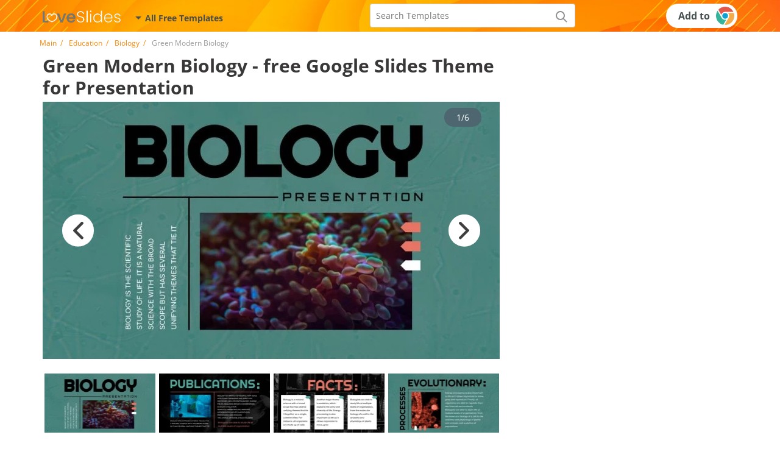

--- FILE ---
content_type: text/html; charset=UTF-8
request_url: https://loveslides.com/biology/modern-biology.php
body_size: 15930
content:
<!DOCTYPE html>
<html lang="en">
<head>

    <title>Green Modern Biology | Free Google Slide Theme </title>

    <meta charset="UTF-8"/>
    <meta name="viewport" content="width=device-width, initial-scale=1, maximum-scale=1">
    <link rel="apple-touch-icon" sizes="57x57" href="/img/apple-icon-57x57.png">
    <link rel="apple-touch-icon" sizes="60x60" href="/img/apple-icon-60x60.png">
    <link rel="apple-touch-icon" sizes="72x72" href="/img/apple-icon-72x72.png">
    <link rel="apple-touch-icon" sizes="76x76" href="/img/apple-icon-76x76.png">
    <link rel="apple-touch-icon" sizes="114x114" href="/img/apple-icon-114x114.png">
    <link rel="apple-touch-icon" sizes="120x120" href="/img/apple-icon-120x120.png">
    <link rel="apple-touch-icon" sizes="144x144" href="/img/apple-icon-144x144.png">
    <link rel="apple-touch-icon" sizes="152x152" href="/img/apple-icon-152x152.png">
    <link rel="apple-touch-icon" sizes="180x180" href="/img/apple-icon-180x180.png">
    <link rel="icon" type="image/png" sizes="192x192" href="/img/android-icon-192x192.png">
    <link rel="icon" type="image/png" sizes="32x32" href="/img/favicon-32x32.png">
    <link rel="icon" type="image/png" sizes="96x96" href="/img/favicon-96x96.png">
    <link rel="icon" type="image/png" sizes="16x16" href="/img/favicon-16x16.png">
    <meta name="msapplication-TileColor" content="#ffffff">
    <meta name="msapplication-TileImage" content="/img/ms-icon-144x144.png">


    <meta name="description" content="Get free Google SlidesGreen Modern Biology Theme and Impress Your Audience. Edit a template now for free to build your personal brand."/>
    <meta name="keywords" content=""/>
        <style>
        @font-face {
            font-family: 'Open Sans';
            font-style: italic;
            font-weight: 400;
            font-display: swap;
            src: local('Open Sans Italic'), local('OpenSans-Italic'), url(/font/mem6YaGs126MiZpBA-UFUK0Xdc1UAw.woff2) format('woff2');
            unicode-range: U+0100-024F, U+0259, U+1E00-1EFF, U+2020, U+20A0-20AB, U+20AD-20CF, U+2113, U+2C60-2C7F, U+A720-A7FF;
        }

        /* latin */
        @font-face {
            font-family: 'Open Sans';
            font-style: italic;
            font-weight: 400;
            font-display: swap;
            src: local('Open Sans Italic'), local('OpenSans-Italic'), url(/font/mem6YaGs126MiZpBA-UFUK0Zdc0.woff2) format('woff2');
            unicode-range: U+0000-00FF, U+0131, U+0152-0153, U+02BB-02BC, U+02C6, U+02DA, U+02DC, U+2000-206F, U+2074, U+20AC, U+2122, U+2191, U+2193, U+2212, U+2215, U+FEFF, U+FFFD;
        }

        /* latin-ext */
        @font-face {
            font-family: 'Open Sans';
            font-style: italic;
            font-weight: 700;
            font-display: swap;
            src: local('Open Sans Bold Italic'), local('OpenSans-BoldItalic'), url(/font/memnYaGs126MiZpBA-UFUKWiUNhlIqOjjg.woff2) format('woff2');
            unicode-range: U+0100-024F, U+0259, U+1E00-1EFF, U+2020, U+20A0-20AB, U+20AD-20CF, U+2113, U+2C60-2C7F, U+A720-A7FF;
        }

        /* latin */
        @font-face {
            font-family: 'Open Sans';
            font-style: italic;
            font-weight: 700;
            font-display: swap;
            src: local('Open Sans Bold Italic'), local('OpenSans-BoldItalic'), url(/font/memnYaGs126MiZpBA-UFUKWiUNhrIqM.woff2) format('woff2');
            unicode-range: U+0000-00FF, U+0131, U+0152-0153, U+02BB-02BC, U+02C6, U+02DA, U+02DC, U+2000-206F, U+2074, U+20AC, U+2122, U+2191, U+2193, U+2212, U+2215, U+FEFF, U+FFFD;
        }

        /* latin-ext */
        @font-face {
            font-family: 'Open Sans';
            font-style: normal;
            font-weight: 400;
            font-display: swap;
            src: local('Open Sans Regular'), local('OpenSans-Regular'), url(/fonts/memnYaGs126MiZpBA-UFUKWiUNhrIqM.woff2) format('woff2');
            unicode-range: U+0100-024F, U+0259, U+1E00-1EFF, U+2020, U+20A0-20AB, U+20AD-20CF, U+2113, U+2C60-2C7F, U+A720-A7FF;
        }

        /* latin */
        @font-face {
            font-family: 'Open Sans';
            font-style: normal;
            font-weight: 400;
            font-display: swap;
            src: local('Open Sans Regular'), local('OpenSans-Regular'), url(/font/mem8YaGs126MiZpBA-UFVZ0b.woff2) format('woff2');
            unicode-range: U+0000-00FF, U+0131, U+0152-0153, U+02BB-02BC, U+02C6, U+02DA, U+02DC, U+2000-206F, U+2074, U+20AC, U+2122, U+2191, U+2193, U+2212, U+2215, U+FEFF, U+FFFD;
        }

        /* latin-ext */
        @font-face {
            font-family: 'Open Sans';
            font-style: normal;
            font-weight: 700;
            font-display: swap;
            src: local('Open Sans Bold'), local('OpenSans-Bold'), url(/font/mem5YaGs126MiZpBA-UN7rgOXOhpOqc.woff2) format('woff2');
            unicode-range: U+0100-024F, U+0259, U+1E00-1EFF, U+2020, U+20A0-20AB, U+20AD-20CF, U+2113, U+2C60-2C7F, U+A720-A7FF;
        }

        /* latin */
        @font-face {
            font-family: 'Open Sans';
            font-style: normal;
            font-weight: 700;
            font-display: swap;
            src: local('Open Sans Bold'), local('OpenSans-Bold'), url(/font/mem5YaGs126MiZpBA-UN7rgOUuhp.woff2) format('woff2');
            unicode-range: U+0000-00FF, U+0131, U+0152-0153, U+02BB-02BC, U+02C6, U+02DA, U+02DC, U+2000-206F, U+2074, U+20AC, U+2122, U+2191, U+2193, U+2212, U+2215, U+FEFF, U+FFFD;
        }

    </style>

    <link rel="preload" as="style" href="/css/bootstrap.min.css"/>
    <link rel="preload" as="style" href="/css/owl.carousel.min.css">
    <link rel="preload" as="style" href="/css/layout.css?id=0ee6e095e368928c65de"/>
    <link rel="preload" as="style" href="/css/main.css?id=6cbb2f03e9fd94141574"/>

    <link rel="stylesheet" href="/css/bootstrap.min.css"/>
    <link rel="stylesheet" href="/css/owl.carousel.min.css"/>
    <link rel="stylesheet" href="/css/layout.css?id=0ee6e095e368928c65de"/>
    <link rel="stylesheet" href="/css/main.css?id=6cbb2f03e9fd94141574"/>

        <link rel="stylesheet" type="text/css" href="/css/template.css?id=6b3a109e53eb2b590175"/>
    <link rel="stylesheet" href="/css/jquery.fancybox.min.css">
    <link type="text/css" rel="stylesheet" href="/css/slick.css">
    <link type="text/css" rel="stylesheet" href="/css/slick-theme.css">

                <link rel="canonical" href="https://loveslides.com/biology/modern-biology.php"/>
        <meta name="p:domain_verify" content="452469d6e10b696580ed5d3d06f1a3f3"/>

    
    

    <meta property="og:type" content="website"/>
    <meta property="og:url" content="https://loveslides.com/biology/modern-biology.php"/>
    <meta property="og:title" content="Green Modern Biology | Free Google Slide Theme "/>
    <meta property="og:description" content="Get free Google SlidesGreen Modern Biology Theme and Impress Your Audience. Edit a template now for free to build your personal brand."/>
        <meta name="twitter:card" content="summary"/>
    <meta property="og:image" content="https://img.loveslides.com/templates/preview/modern-biology-137039.jpg"/>
    <meta property="og:image:type" content="image/jpg"/>

<!-- Global site tag (gtag.js) - Google Analytics -->
    

    <meta name="csrf-token" content="tkgVUujXG4TnceXCyhIATBT3U85pDjZj7D8NTOLH">

    
    
    
    
    
    

    
    

    
    

    
    

    
    
    
    
    
    
    
            <script>
            (function (s, o, g) {
                let a = s.createElement(o),
                    m = s.getElementsByTagName(o)[0];
                a.async = 1;
                a.src = g;
                m.parentNode.insertBefore(a, m);
            })(document, 'script', 'https://www.googletagmanager.com/gtag/js?id=G-1160F3Y0XG');

            window.dataLayer = window.dataLayer || [];

            function gtag() {
                dataLayer.push(arguments);
            }

            gtag('js', new Date());
            gtag('config', 'G-1160F3Y0XG');
        </script>
    
    <script async src="https://fundingchoicesmessages.google.com/i/pub-5789126963390062?ers=1"
            nonce="AO66v3MZC2RBD6Y177-fZw"></script>
    <script nonce="AO66v3MZC2RBD6Y177-fZw">(function () {
            function signalGooglefcPresent() {
                if (!window.frames['googlefcPresent']) {
                    if (document.body) {
                        const iframe = document.createElement('iframe');
                        iframe.style = 'width: 0; height: 0; border: none; z-index: -1000; left: -1000px; top: -1000px;';
                        iframe.style.display = 'none';
                        iframe.name = 'googlefcPresent';
                        document.body.appendChild(iframe);
                    } else {
                        setTimeout(signalGooglefcPresent, 0);
                    }
                }
            }

            signalGooglefcPresent();
        })();</script>

    
    <script async src="https://securepubads.g.doubleclick.net/tag/js/gpt.js"></script>

    <script>
        
            window.googletag = window.googletag || {cmd: []};
        googletag.cmd.push(function () {
            googletag.pubads().enableSingleRequest();

            let page_type = 'product';

            // определили мобилка-десктоп на базе ширины экрана
            let isDesktop = true;
            if (window.innerWidth < 991) {
                isDesktop = false;
            }

            console.log('isDesktop:' + isDesktop);
            console.log('Page Type:' + page_type);

            // объявляем рекл блоки для десктопа и мобилки отдельно
            if(isDesktop == true) {
                // десктоп

                if(page_type == "product" ) {
                    // Product Page
                    googletag.defineSlot('/22875225159/test-loveslides2', [300, 600], 'div-gpt-ad-1731597209132-0').addService(googletag.pubads());
                    googletag.defineSlot('/22875225159/loveslides-com-pp-sidebar-desktop-below-button', [[336, 280], [300, 250]], 'div-gpt-ad-1733323024647-0').addService(googletag.pubads());
                }
            } else {
                // мобилка

                if(page_type == "product" ) {
                    // Product Page
                    googletag.defineSlot('/22875225159/loveslides-com-pp-main-content-mobile-tablet', [320, 480], 'div-gpt-ad-1732276642069-0').addService(googletag.pubads());
                }
            }



            
            googletag.pubads().setTargeting('site', ['loveslides.com']);
            googletag.pubads().setTargeting('page_type', [page_type]);

                                                googletag.pubads().setTargeting('pp_category_top', ['104396']);
                
                                    googletag.pubads().setTargeting('pp_category', ['104433']);
                            
            googletag.enableServices();

            // выводим рекламные блоки
            if(isDesktop == true) {
                // десктоп

                if(page_type == "product" ) {
                    // Product Page
                    googletag.display('div-gpt-ad-1731597209132-0');
                    googletag.display('div-gpt-ad-1733323024647-0');
                }
            } else {
                // мобилка

                if(page_type == "product" ) {
                    // Product Page
                    googletag.display('div-gpt-ad-1732276642069-0');
                }
            }
        });
    </script>
    


    <script type="text/javascript">
        (function (c, l, a, r, i, t, y) {
            c[a] = c[a] || function () {
                (c[a].q = c[a].q || []).push(arguments)
            };
            t = l.createElement(r);
            t.async = 1;
            t.src = "https://www.clarity.ms/tag/" + i;
            y = l.getElementsByTagName(r)[0];
            y.parentNode.insertBefore(t, y);
        })(window, document, "clarity", "script", "p5188m0wbg");
    </script>
</head>
<body>

<script>
    const googleAdUrl = 'https://pagead2.googlesyndication.com/pagead/js/adsbygoogle.js';


    (async () => {
        try {
            const response = await fetch(new Request(googleAdUrl));
            if (response.ok) {
                gtag("event", "adblock_user", {"adblock_user_type": "standard"})
            }
        } catch (e) {
            gtag("event", "adblock_user", {"adblock_user_type": "adblock"})
        }
    })();
</script>






<div class="mob_menu d-block d-sm-block d-md-block d-lg-none d-xl-none">
    <div class="mob_menu">
        <div class="icon-close">
            <svg xmlns="http://www.w3.org/2000/svg" width="24px" height="24px" viewBox="0 0 1024 1024"><path fill="#ffffff" d="M195.2 195.2a64 64 0 0 1 90.496 0L512 421.504 738.304 195.2a64 64 0 0 1 90.496 90.496L602.496 512 828.8 738.304a64 64 0 0 1-90.496 90.496L512 602.496 285.696 828.8a64 64 0 0 1-90.496-90.496L421.504 512 195.2 285.696a64 64 0 0 1 0-90.496z"/></svg>
        </div>

                                    <ul class="head_menu--list">

                    <li class="head_menu--list--li">
                        <a href="/culture/" class="head_menu--list__title">Culture</a>
                    </li>

                                                                        <li class="head_menu--list--li">
                                <a href="/culture/france/" class="head_menu--list--link">France</a>
                            </li>
                                                    <li class="head_menu--list--li">
                                <a href="/culture/greece/" class="head_menu--list--link">Greece</a>
                            </li>
                                                    <li class="head_menu--list--li">
                                <a href="/culture/indian/" class="head_menu--list--link">Indian</a>
                            </li>
                                                    <li class="head_menu--list--li">
                                <a href="/culture/italian/" class="head_menu--list--link">Italian</a>
                            </li>
                                                    <li class="head_menu--list--li">
                                <a href="/culture/japan/" class="head_menu--list--link">Japan</a>
                            </li>
                                                    <li class="head_menu--list--li">
                                <a href="/culture/mexican/" class="head_menu--list--link">Mexican</a>
                            </li>
                                                    <li class="head_menu--list--li">
                                <a href="/culture/spanish/" class="head_menu--list--link">Spanish</a>
                            </li>
                                                    <li class="head_menu--list--li">
                                <a href="/culture/ukraine/" class="head_menu--list--link">Ukraine</a>
                            </li>
                                                            </ul>
                            <ul class="head_menu--list">

                    <li class="head_menu--list--li">
                        <a href="/holidays/" class="head_menu--list__title">Holidays</a>
                    </li>

                                                                        <li class="head_menu--list--li">
                                <a href="/holidays/easter/" class="head_menu--list--link">Easter</a>
                            </li>
                                                    <li class="head_menu--list--li">
                                <a href="/holidays/halloween/" class="head_menu--list--link">Halloween</a>
                            </li>
                                                    <li class="head_menu--list--li">
                                <a href="/holidays/mothers-day/" class="head_menu--list--link">Mother&#039;s Day</a>
                            </li>
                                                    <li class="head_menu--list--li">
                                <a href="/holidays/new-year/" class="head_menu--list--link">New Year</a>
                            </li>
                                                    <li class="head_menu--list--li">
                                <a href="/holidays/thanksgiving/" class="head_menu--list--link">Thanksgiving</a>
                            </li>
                                                    <li class="head_menu--list--li">
                                <a href="/holidays/valentines-day/" class="head_menu--list--link">Valentine&#039;s Day</a>
                            </li>
                                                            </ul>
                            <ul class="head_menu--list">

                    <li class="head_menu--list--li">
                        <a href="/seasons/" class="head_menu--list__title">Seasons</a>
                    </li>

                                                                        <li class="head_menu--list--li">
                                <a href="/seasons/autumn-and-fall/" class="head_menu--list--link">Autumn &amp; Fall</a>
                            </li>
                                                    <li class="head_menu--list--li">
                                <a href="/seasons/christmas/" class="head_menu--list--link">Christmas</a>
                            </li>
                                                    <li class="head_menu--list--li">
                                <a href="/seasons/spring/" class="head_menu--list--link">Spring</a>
                            </li>
                                                    <li class="head_menu--list--li">
                                <a href="/seasons/summer/" class="head_menu--list--link">Summer</a>
                            </li>
                                                    <li class="head_menu--list--li">
                                <a href="/seasons/winter/" class="head_menu--list--link">Winter</a>
                            </li>
                                                            </ul>
                            <ul class="head_menu--list">

                    <li class="head_menu--list--li">
                        <a href="/education/" class="head_menu--list__title">Education</a>
                    </li>

                                                                        <li class="head_menu--list--li">
                                <a href="/education/animal/" class="head_menu--list--link">Animal</a>
                            </li>
                                                    <li class="head_menu--list--li">
                                <a href="/education/biology/" class="head_menu--list--link">Biology</a>
                            </li>
                                                    <li class="head_menu--list--li">
                                <a href="/education/chemistry/" class="head_menu--list--link">Chemistry</a>
                            </li>
                                                    <li class="head_menu--list--li">
                                <a href="/education/climate-change/" class="head_menu--list--link">Climate change</a>
                            </li>
                                                    <li class="head_menu--list--li">
                                <a href="/education/engineering/" class="head_menu--list--link">Engineering</a>
                            </li>
                                                    <li class="head_menu--list--li">
                                <a href="/education/environment/" class="head_menu--list--link">Environment</a>
                            </li>
                                                    <li class="head_menu--list--li">
                                <a href="/education/galaxy/" class="head_menu--list--link">Galaxy</a>
                            </li>
                                                    <li class="head_menu--list--li">
                                <a href="/education/graduation/" class="head_menu--list--link">Graduation</a>
                            </li>
                                                    <li class="head_menu--list--li">
                                <a href="/education/history/" class="head_menu--list--link">History</a>
                            </li>
                                                    <li class="head_menu--list--li">
                                <a href="/education/kindergarten/" class="head_menu--list--link">Kindergarten</a>
                            </li>
                                                    <li class="head_menu--list--li">
                                <a href="/education/math/" class="head_menu--list--link">Math</a>
                            </li>
                                                    <li class="head_menu--list--li">
                                <a href="/education/ocean/" class="head_menu--list--link">Ocean</a>
                            </li>
                                                    <li class="head_menu--list--li">
                                <a href="/education/school/" class="head_menu--list--link">School</a>
                            </li>
                                                    <li class="head_menu--list--li">
                                <a href="/education/science/" class="head_menu--list--link">Science</a>
                            </li>
                                                    <li class="head_menu--list--li">
                                <a href="/education/space/" class="head_menu--list--link">Space</a>
                            </li>
                                                    <li class="head_menu--list--li">
                                <a href="/education/technology/" class="head_menu--list--link">Technology</a>
                            </li>
                                                            </ul>
                            <ul class="head_menu--list">

                    <li class="head_menu--list--li">
                        <a href="/sport/" class="head_menu--list__title">Sport</a>
                    </li>

                                                                        <li class="head_menu--list--li">
                                <a href="/sport/american-football/" class="head_menu--list--link">American Football</a>
                            </li>
                                                    <li class="head_menu--list--li">
                                <a href="/sport/baseball/" class="head_menu--list--link">Baseball</a>
                            </li>
                                                    <li class="head_menu--list--li">
                                <a href="/sport/basketball/" class="head_menu--list--link">Basketball</a>
                            </li>
                                                    <li class="head_menu--list--li">
                                <a href="/sport/boxing/" class="head_menu--list--link">Boxing</a>
                            </li>
                                                    <li class="head_menu--list--li">
                                <a href="/sport/golf/" class="head_menu--list--link">Golf</a>
                            </li>
                                                    <li class="head_menu--list--li">
                                <a href="/sport/ice-hockey/" class="head_menu--list--link">Ice Hockey</a>
                            </li>
                                                    <li class="head_menu--list--li">
                                <a href="/sport/soccer/" class="head_menu--list--link">Soccer</a>
                            </li>
                                                    <li class="head_menu--list--li">
                                <a href="/sport/tennis/" class="head_menu--list--link">Tennis</a>
                            </li>
                                                            </ul>
                            <ul class="head_menu--list">

                    <li class="head_menu--list--li">
                        <a href="/marketing/" class="head_menu--list__title">Marketing</a>
                    </li>

                                                                        <li class="head_menu--list--li">
                                <a href="/marketing/anime/" class="head_menu--list--link">Anime</a>
                            </li>
                                                    <li class="head_menu--list--li">
                                <a href="/marketing/beach/" class="head_menu--list--link">Beach</a>
                            </li>
                                                    <li class="head_menu--list--li">
                                <a href="/marketing/birthday/" class="head_menu--list--link">Birthday</a>
                            </li>
                                                    <li class="head_menu--list--li">
                                <a href="/marketing/business/" class="head_menu--list--link">Business</a>
                            </li>
                                                    <li class="head_menu--list--li">
                                <a href="/marketing/coffee/" class="head_menu--list--link">Coffee</a>
                            </li>
                                                    <li class="head_menu--list--li">
                                <a href="/marketing/food/" class="head_menu--list--link">Food</a>
                            </li>
                                                    <li class="head_menu--list--li">
                                <a href="/marketing/forest/" class="head_menu--list--link">Forest</a>
                            </li>
                                                    <li class="head_menu--list--li">
                                <a href="/marketing/medical/" class="head_menu--list--link">Medical</a>
                            </li>
                                                    <li class="head_menu--list--li">
                                <a href="/marketing/money/" class="head_menu--list--link">Money</a>
                            </li>
                                                    <li class="head_menu--list--li">
                                <a href="/marketing/music/" class="head_menu--list--link">Music</a>
                            </li>
                                                    <li class="head_menu--list--li">
                                <a href="/marketing/nature/" class="head_menu--list--link">Nature</a>
                            </li>
                                                    <li class="head_menu--list--li">
                                <a href="/marketing/political/" class="head_menu--list--link">Political</a>
                            </li>
                                                    <li class="head_menu--list--li">
                                <a href="/marketing/superhero/" class="head_menu--list--link">Superhero</a>
                            </li>
                                                    <li class="head_menu--list--li">
                                <a href="/marketing/travel/" class="head_menu--list--link">Travel</a>
                            </li>
                                                    <li class="head_menu--list--li">
                                <a href="/marketing/tropical/" class="head_menu--list--link">Tropical</a>
                            </li>
                                                    <li class="head_menu--list--li">
                                <a href="/marketing/water/" class="head_menu--list--link">Water</a>
                            </li>
                                                    <li class="head_menu--list--li">
                                <a href="/marketing/wedding/" class="head_menu--list--link">Wedding</a>
                            </li>
                                                            </ul>
                    
    </div>
</div>


<header itemscope itemtype="https://schema.org/WPHeader" class="header__sticky ">

    
    <div class="header d-none d-sm-none d-md-none d-lg-block d-xl-block">
        <div class="container">
            <div class="header__row">
                <div class="header__logo-container">
                                        <span itemprop="image" itemtype="https://schema.org/ImageObject">
                        <a class="header_block--link" href="/" title="Free Free Google Slides">
                           <picture>
                                <source srcset="/img/logo.webp" type="image/webp">
                                <source srcset="/img/logo.png" type="image/png">
                                <img width="130" height="21" itemprop="url image" class="header_block--logo" alt="loveslides" title="loveslides" src="/img/logo.png">
                            </picture>
                        </a>
                    </span>
                                    </div>

                <div class="header-dropdown">
                    <div class="header-dropdown__trigger">
                        <span class="header-dropdown__name">All Free Templates</span>
                    </div>
                    <div class="header-dropdown__content">
                        <div class="dropdown-header--list">
                            <div class="head_menu">
                                                                                                            <ul class="head_menu--list">

                                            <li class="head_menu--list--li">
                                                <a href="/culture/" class="head_menu--list__title">Culture</a>
                                            </li>

                                                                                                                                                <li class="head_menu--list--li">
                                                        <a href="/culture/france/" class="head_menu--list--link">France</a>
                                                    </li>
                                                                                                    <li class="head_menu--list--li">
                                                        <a href="/culture/greece/" class="head_menu--list--link">Greece</a>
                                                    </li>
                                                                                                    <li class="head_menu--list--li">
                                                        <a href="/culture/indian/" class="head_menu--list--link">Indian</a>
                                                    </li>
                                                                                                    <li class="head_menu--list--li">
                                                        <a href="/culture/italian/" class="head_menu--list--link">Italian</a>
                                                    </li>
                                                                                                    <li class="head_menu--list--li">
                                                        <a href="/culture/japan/" class="head_menu--list--link">Japan</a>
                                                    </li>
                                                                                                    <li class="head_menu--list--li">
                                                        <a href="/culture/mexican/" class="head_menu--list--link">Mexican</a>
                                                    </li>
                                                                                                    <li class="head_menu--list--li">
                                                        <a href="/culture/spanish/" class="head_menu--list--link">Spanish</a>
                                                    </li>
                                                                                                    <li class="head_menu--list--li">
                                                        <a href="/culture/ukraine/" class="head_menu--list--link">Ukraine</a>
                                                    </li>
                                                                                                                                    </ul>
                                                                            <ul class="head_menu--list">

                                            <li class="head_menu--list--li">
                                                <a href="/holidays/" class="head_menu--list__title">Holidays</a>
                                            </li>

                                                                                                                                                <li class="head_menu--list--li">
                                                        <a href="/holidays/easter/" class="head_menu--list--link">Easter</a>
                                                    </li>
                                                                                                    <li class="head_menu--list--li">
                                                        <a href="/holidays/halloween/" class="head_menu--list--link">Halloween</a>
                                                    </li>
                                                                                                    <li class="head_menu--list--li">
                                                        <a href="/holidays/mothers-day/" class="head_menu--list--link">Mother&#039;s Day</a>
                                                    </li>
                                                                                                    <li class="head_menu--list--li">
                                                        <a href="/holidays/new-year/" class="head_menu--list--link">New Year</a>
                                                    </li>
                                                                                                    <li class="head_menu--list--li">
                                                        <a href="/holidays/thanksgiving/" class="head_menu--list--link">Thanksgiving</a>
                                                    </li>
                                                                                                    <li class="head_menu--list--li">
                                                        <a href="/holidays/valentines-day/" class="head_menu--list--link">Valentine&#039;s Day</a>
                                                    </li>
                                                                                                                                    </ul>
                                                                            <ul class="head_menu--list">

                                            <li class="head_menu--list--li">
                                                <a href="/seasons/" class="head_menu--list__title">Seasons</a>
                                            </li>

                                                                                                                                                <li class="head_menu--list--li">
                                                        <a href="/seasons/autumn-and-fall/" class="head_menu--list--link">Autumn &amp; Fall</a>
                                                    </li>
                                                                                                    <li class="head_menu--list--li">
                                                        <a href="/seasons/christmas/" class="head_menu--list--link">Christmas</a>
                                                    </li>
                                                                                                    <li class="head_menu--list--li">
                                                        <a href="/seasons/spring/" class="head_menu--list--link">Spring</a>
                                                    </li>
                                                                                                    <li class="head_menu--list--li">
                                                        <a href="/seasons/summer/" class="head_menu--list--link">Summer</a>
                                                    </li>
                                                                                                    <li class="head_menu--list--li">
                                                        <a href="/seasons/winter/" class="head_menu--list--link">Winter</a>
                                                    </li>
                                                                                                                                    </ul>
                                                                            <ul class="head_menu--list">

                                            <li class="head_menu--list--li">
                                                <a href="/education/" class="head_menu--list__title">Education</a>
                                            </li>

                                                                                                                                                <li class="head_menu--list--li">
                                                        <a href="/education/animal/" class="head_menu--list--link">Animal</a>
                                                    </li>
                                                                                                    <li class="head_menu--list--li">
                                                        <a href="/education/biology/" class="head_menu--list--link">Biology</a>
                                                    </li>
                                                                                                    <li class="head_menu--list--li">
                                                        <a href="/education/chemistry/" class="head_menu--list--link">Chemistry</a>
                                                    </li>
                                                                                                    <li class="head_menu--list--li">
                                                        <a href="/education/climate-change/" class="head_menu--list--link">Climate change</a>
                                                    </li>
                                                                                                    <li class="head_menu--list--li">
                                                        <a href="/education/engineering/" class="head_menu--list--link">Engineering</a>
                                                    </li>
                                                                                                    <li class="head_menu--list--li">
                                                        <a href="/education/environment/" class="head_menu--list--link">Environment</a>
                                                    </li>
                                                                                                    <li class="head_menu--list--li">
                                                        <a href="/education/galaxy/" class="head_menu--list--link">Galaxy</a>
                                                    </li>
                                                                                                    <li class="head_menu--list--li">
                                                        <a href="/education/graduation/" class="head_menu--list--link">Graduation</a>
                                                    </li>
                                                                                                    <li class="head_menu--list--li">
                                                        <a href="/education/history/" class="head_menu--list--link">History</a>
                                                    </li>
                                                                                                    <li class="head_menu--list--li">
                                                        <a href="/education/kindergarten/" class="head_menu--list--link">Kindergarten</a>
                                                    </li>
                                                                                                    <li class="head_menu--list--li">
                                                        <a href="/education/math/" class="head_menu--list--link">Math</a>
                                                    </li>
                                                                                                    <li class="head_menu--list--li">
                                                        <a href="/education/ocean/" class="head_menu--list--link">Ocean</a>
                                                    </li>
                                                                                                    <li class="head_menu--list--li">
                                                        <a href="/education/school/" class="head_menu--list--link">School</a>
                                                    </li>
                                                                                                    <li class="head_menu--list--li">
                                                        <a href="/education/science/" class="head_menu--list--link">Science</a>
                                                    </li>
                                                                                                    <li class="head_menu--list--li">
                                                        <a href="/education/space/" class="head_menu--list--link">Space</a>
                                                    </li>
                                                                                                    <li class="head_menu--list--li">
                                                        <a href="/education/technology/" class="head_menu--list--link">Technology</a>
                                                    </li>
                                                                                                                                    </ul>
                                                                            <ul class="head_menu--list">

                                            <li class="head_menu--list--li">
                                                <a href="/sport/" class="head_menu--list__title">Sport</a>
                                            </li>

                                                                                                                                                <li class="head_menu--list--li">
                                                        <a href="/sport/american-football/" class="head_menu--list--link">American Football</a>
                                                    </li>
                                                                                                    <li class="head_menu--list--li">
                                                        <a href="/sport/baseball/" class="head_menu--list--link">Baseball</a>
                                                    </li>
                                                                                                    <li class="head_menu--list--li">
                                                        <a href="/sport/basketball/" class="head_menu--list--link">Basketball</a>
                                                    </li>
                                                                                                    <li class="head_menu--list--li">
                                                        <a href="/sport/boxing/" class="head_menu--list--link">Boxing</a>
                                                    </li>
                                                                                                    <li class="head_menu--list--li">
                                                        <a href="/sport/golf/" class="head_menu--list--link">Golf</a>
                                                    </li>
                                                                                                    <li class="head_menu--list--li">
                                                        <a href="/sport/ice-hockey/" class="head_menu--list--link">Ice Hockey</a>
                                                    </li>
                                                                                                    <li class="head_menu--list--li">
                                                        <a href="/sport/soccer/" class="head_menu--list--link">Soccer</a>
                                                    </li>
                                                                                                    <li class="head_menu--list--li">
                                                        <a href="/sport/tennis/" class="head_menu--list--link">Tennis</a>
                                                    </li>
                                                                                                                                    </ul>
                                                                            <ul class="head_menu--list">

                                            <li class="head_menu--list--li">
                                                <a href="/marketing/" class="head_menu--list__title">Marketing</a>
                                            </li>

                                                                                                                                                <li class="head_menu--list--li">
                                                        <a href="/marketing/anime/" class="head_menu--list--link">Anime</a>
                                                    </li>
                                                                                                    <li class="head_menu--list--li">
                                                        <a href="/marketing/beach/" class="head_menu--list--link">Beach</a>
                                                    </li>
                                                                                                    <li class="head_menu--list--li">
                                                        <a href="/marketing/birthday/" class="head_menu--list--link">Birthday</a>
                                                    </li>
                                                                                                    <li class="head_menu--list--li">
                                                        <a href="/marketing/business/" class="head_menu--list--link">Business</a>
                                                    </li>
                                                                                                    <li class="head_menu--list--li">
                                                        <a href="/marketing/coffee/" class="head_menu--list--link">Coffee</a>
                                                    </li>
                                                                                                    <li class="head_menu--list--li">
                                                        <a href="/marketing/food/" class="head_menu--list--link">Food</a>
                                                    </li>
                                                                                                    <li class="head_menu--list--li">
                                                        <a href="/marketing/forest/" class="head_menu--list--link">Forest</a>
                                                    </li>
                                                                                                    <li class="head_menu--list--li">
                                                        <a href="/marketing/medical/" class="head_menu--list--link">Medical</a>
                                                    </li>
                                                                                                    <li class="head_menu--list--li">
                                                        <a href="/marketing/money/" class="head_menu--list--link">Money</a>
                                                    </li>
                                                                                                    <li class="head_menu--list--li">
                                                        <a href="/marketing/music/" class="head_menu--list--link">Music</a>
                                                    </li>
                                                                                                    <li class="head_menu--list--li">
                                                        <a href="/marketing/nature/" class="head_menu--list--link">Nature</a>
                                                    </li>
                                                                                                    <li class="head_menu--list--li">
                                                        <a href="/marketing/political/" class="head_menu--list--link">Political</a>
                                                    </li>
                                                                                                    <li class="head_menu--list--li">
                                                        <a href="/marketing/superhero/" class="head_menu--list--link">Superhero</a>
                                                    </li>
                                                                                                    <li class="head_menu--list--li">
                                                        <a href="/marketing/travel/" class="head_menu--list--link">Travel</a>
                                                    </li>
                                                                                                    <li class="head_menu--list--li">
                                                        <a href="/marketing/tropical/" class="head_menu--list--link">Tropical</a>
                                                    </li>
                                                                                                    <li class="head_menu--list--li">
                                                        <a href="/marketing/water/" class="head_menu--list--link">Water</a>
                                                    </li>
                                                                                                    <li class="head_menu--list--li">
                                                        <a href="/marketing/wedding/" class="head_menu--list--link">Wedding</a>
                                                    </li>
                                                                                                                                    </ul>
                                                                                                </div>
                        </div>
                    </div>
                </div>

                
                <div class="header__search-container">
                    <div class="search--header">
    <form class="search_form_header-js search">
        <button type="submit" class="search__icon">
            <svg xmlns="http://www.w3.org/2000/svg" width="24px" height="24px" viewBox="0 0 24 24" fill="none"><path fill-rule="evenodd" clip-rule="evenodd" d="M9.5 17c1.71 0 3.287-.573 4.55-1.537l4.743 4.744a1 1 0 0 0 1.414-1.414l-4.744-4.744A7.5 7.5 0 1 0 9.5 17zM15 9.5a5.5 5.5 0 1 1-11 0 5.5 5.5 0 0 1 11 0z" fill="#919191"/></svg>
        </button>

        <input class="search-input" required
               placeholder="Search Templates" name="search-field" type="text" autocomplete="off" value="">
    </form>

</div>                </div>

                
                <div class="header__chrome">
                    <a target="_blank" href="/plugin/">
                            <span>
                                Add to
                            </span>
                        <svg width="30" height="30" viewBox="0 0 30 30" fill="none" xmlns="http://www.w3.org/2000/svg">
                            <path fill-rule="evenodd" clip-rule="evenodd" d="M15.014 19.6895C17.5909 19.6895 19.69 17.5904 19.69 15.0135C19.69 12.4091 17.5909 10.3101 15.014 10.3101C12.4096 10.3101 10.3105 12.4091 10.3105 15.0135C10.3105 17.5904 12.4096 19.6895 15.014 19.6895Z" fill="#0CA3D1"/>
                            <path fill-rule="evenodd" clip-rule="evenodd" d="M8.63584 13.3657C9.3801 10.5224 11.9309 8.42332 15.0136 8.42332H28.4851C26.0675 3.45439 20.9392 0 15.0136 0C10.5491 0 6.56332 1.9398 3.82617 4.99553L8.63584 13.3657Z" fill="#E1584B"/>
                            <path fill-rule="evenodd" clip-rule="evenodd" d="M9.24679 18.1753L2.57742 6.58972C0.95666 9.00783 0 11.8777 0 15.0135C0 22.2408 5.12824 28.2725 11.9308 29.6805L16.7665 21.3372C16.209 21.4965 15.5975 21.5761 15.0135 21.5761C12.5684 21.5761 10.4428 20.2478 9.32683 18.2815C9.30035 18.255 9.27334 18.2285 9.24679 18.1753Z" fill="#36B39B"/>
                            <path fill-rule="evenodd" clip-rule="evenodd" d="M20.6461 18.3347L13.9502 29.9735C14.2958 30 14.6409 30 15.0134 30C23.2771 30 30 23.2771 30 15.0135C30 13.3657 29.7336 11.798 29.2558 10.3101H19.6099C20.8054 11.5056 21.5762 13.153 21.5762 15.0135C21.5762 16.2091 21.2311 17.3781 20.6461 18.3347Z" fill="#F3AB4B"/>
                        </svg>
                    </a>
                </div>
            </div>
        </div>

        
    </div>

    

    
    <div class=" d-block d-sm-block d-md-block d-lg-none d-xl-none">
        <div class="mob_header">
            <div class="container">
                <div class="row align-items-center">
                    <div class="col-3 col-sm-auto col-md-auto">
                        <div class="icon-menu">
                            <svg xmlns="http://www.w3.org/2000/svg" width="24" height="24" viewBox="0 0 24 24"><path d="M24 6h-24v-4h24v4zm0 4h-24v4h24v-4zm0 8h-24v4h24v-4z"/></svg>
                        </div>
                        <div class="icon--close d-none">
                            <svg width="20" height="20" viewBox="0 0 14 14" xmlns="http://www.w3.org/2000/svg">
                                <path d="M14 1.41L12.59 0 7 5.59 1.41 0 0 1.41 5.59 7 0 12.59 1.41 14 7 8.41 12.59 14 14 12.59 8.41 7z"
                                      fill="#FFF" fill-rule="nonzero"/>
                            </svg>
                        </div>
                    </div>
                    <div class="col-6 col-sm-6 col-md-5">
                                                <a class="header_block--link" href="/" title="Free Google Slide Themes for Your Presentation">
                            <picture>
                                <source srcset="/img/logo.webp" type="image/webp">
                                <source srcset="/img/logo.png" type="image/png">
                                <img width="118" height="18" class="header_block--logo" alt="loveslides" title="loveslides"  src="/img/logo.png">
                            </picture>
                        </a>
                                            </div>

                </div>
            </div>
        </div>
    </div>
    
</header>


<div class="container">
    <div class="row">
        <div class="col-12 col-sm-12 col-md-12 col-lg-12 col-xl-12">
                            <div class="breadcrumbs">
                    <ul class="breadcrumbs--list" itemscope itemtype="https://schema.org/BreadcrumbList">

                        
                                                    <li class="breadcrumbs--list--li" itemprop="itemListElement" itemscope
                                itemtype="https://schema.org/ListItem">
                                                                    <a href="/" class="breadcrumbs--list--li--link" itemscope
                                       itemtype="https://schema.org/WebPage" itemprop="item"
                                       itemid="https://example.com/books/sciencefiction"> <span
                                                itemprop="name">Main</span></a>
                                                                <meta itemprop="position" content="1"/>
                            </li>
                            
                                                    <li class="breadcrumbs--list--li" itemprop="itemListElement" itemscope
                                itemtype="https://schema.org/ListItem">
                                                                    <a href="/education/" class="breadcrumbs--list--li--link" itemscope
                                       itemtype="https://schema.org/WebPage" itemprop="item"
                                       itemid="https://example.com/books/sciencefiction"> <span
                                                itemprop="name">Education</span></a>
                                                                <meta itemprop="position" content="2"/>
                            </li>
                            
                                                    <li class="breadcrumbs--list--li" itemprop="itemListElement" itemscope
                                itemtype="https://schema.org/ListItem">
                                                                    <a href="/education/biology/" class="breadcrumbs--list--li--link" itemscope
                                       itemtype="https://schema.org/WebPage" itemprop="item"
                                       itemid="https://example.com/books/sciencefiction"> <span
                                                itemprop="name">Biology</span></a>
                                                                <meta itemprop="position" content="3"/>
                            </li>
                            
                                                    <li class="breadcrumbs--list--li" itemprop="itemListElement" itemscope
                                itemtype="https://schema.org/ListItem">
                                                                    <span class="breadcrumbs--list--li--span"> <span
                                                itemprop="name">Green Modern Biology</span></span>
                                                                <meta itemprop="position" content="4"/>
                            </li>
                            
                                            </ul>

                    <div class="clearfix"></div>
                </div>
            
        </div>
    </div>
</div>

<div class="content-flexilbe__main">
    
    <input name='id-template' type="hidden" value="10055215">

    <div class="container">

        <div class="card_product">
            <div class="row">
                <div class="col-12 col-sm-12 col-md-12 col-lg-8 col-xl-8">
                    <section class="title--block">
                        <div class="row">
                            <div class="col-12 col-sm-12 col-md-12 col-lg-12 col-xl-12">
                                <h1 class="title--inner page-h1">
                                    Green Modern Biology - free Google Slides Theme for Presentation
                                </h1>
                            </div>
                        </div>
                    </section>
                    

                    
                    <div class="card_product--padding">
                        <div class="row">
                            <div class="col-12 col-sm-12 col-md-12 col-lg-12 col-xl-12">
                                <div>
                                    <div class="card_product--block">
                                        <div class="slider-inner">
                                            <div class="slider-count"></div>

                                            <div id="slider-main" class="card__slider">
                                                                                                                                                                                                                        <div>
                                                                <div class="slider__container">
                                                                                                                                            <picture class="loaded-success">
                                                                            <source
                                                                                media="(min-width: 769px)"
                                                                                srcset="https://img.loveslides.com/templates/preview/modern-biology-137039.webp"
                                                                                type="image/webp"
                                                                            />
                                                                            <source
                                                                                srcset="https://img.loveslides.com/templates/thumbnail/modern-biology-137039.webp"
                                                                                type="image/webp">
                                                                            <source
                                                                                media="(min-width: 769px)"
                                                                                srcset="https://img.loveslides.com/templates/preview/modern-biology-137039.jpg"
                                                                                type="image/jpg"
                                                                            />
                                                                            <source
                                                                                srcset="https://img.loveslides.com/templates/thumbnail/modern-biology-137039.jpg"
                                                                                type="image/jpg">
                                                                            <img width="750"
                                                                                 src="https://img.loveslides.com/templates/thumbnail/modern-biology-137039.jpg"
                                                                                 loading="lazy" alt="Green Modern Biology - Biology"
                                                                                 title="Green Modern Biology - Biology">
                                                                        </picture>
                                                                        <script type="application/ld+json">
                                                                          {
                                                                            "@context": "http://schema.org",
                                                                            "@type": "ImageObject",
                                                                            "name": "Green Modern Biology",
                                                                            "contentUrl": "https://img.loveslides.com/templates/preview/modern-biology-137039.jpg",
                                                                            "thumbnailUrl": "https://img.loveslides.com/templates/thumbnail/modern-biology-137039.jpg",
                                                                            "license": "https://loveslides.com/static/file-licenses.php",
                                                                            "copyrightNotice": "Goodocs Team Ltd",
                                                                            "creator": {
                                                                                "@type": "Organization",
                                                                                "name": "Goodocs Team Ltd"
                                                                            },
                                                                            "creditText": "Goodocs Team Ltd",
                                                                            "acquireLicensePage": "https://loveslides.com/biology/modern-biology.php"
                                                                          }

                                                                        </script>
                                                                                                                                    </div>
                                                            </div>
                                                                                                                                                                                                                                <div>
                                                                <div class="slider__container">
                                                                                                                                            <picture class="lazy">
                                                                            <source
                                                                                media="(min-width: 769px)"
                                                                                data-srcset="https://img.loveslides.com/templates/preview/modern-biology-137040.webp"
                                                                                type="image/webp"
                                                                            />
                                                                            <source
                                                                                data-srcset="https://img.loveslides.com/templates/thumbnail/modern-biology-137040.webp"
                                                                                type="image/webp">
                                                                            <source
                                                                                media="(min-width: 769px)"
                                                                                data-srcset="https://img.loveslides.com/templates/preview/modern-biology-137040.jpg"
                                                                                type="image/jpg"
                                                                            />
                                                                            <source
                                                                                data-srcset="https://img.loveslides.com/templates/thumbnail/modern-biology-137040.jpg"
                                                                                type="image/jpg">
                                                                            <img width="750" onload="imgLoaded(this)"
                                                                                 src=""
                                                                                 data-srcset="https://img.loveslides.com/templates/thumbnail/modern-biology-137040.jpg"
                                                                                 loading="lazy" alt="Green Modern Biology - Biology"
                                                                                 title="Green Modern Biology - Biology">
                                                                        </picture>
                                                                        <script type="application/ld+json">
                                                                          {
                                                                            "@context": "http://schema.org",
                                                                            "@type": "ImageObject",
                                                                            "name": "Green Modern Biology",
                                                                            "contentUrl": "https://img.loveslides.com/templates/preview/modern-biology-137040.jpg",
                                                                            "thumbnailUrl": "https://img.loveslides.com/templates/thumbnail/modern-biology-137040.jpg",
                                                                            "license": "https://loveslides.com/static/file-licenses.php",
                                                                            "copyrightNotice": "Goodocs Team Ltd",
                                                                            "creator": {
                                                                                "@type": "Organization",
                                                                                "name": "Goodocs Team Ltd"
                                                                            },
                                                                            "creditText": "Goodocs Team Ltd",
                                                                            "acquireLicensePage": "https://loveslides.com/biology/modern-biology.php"
                                                                          }

                                                                        </script>
                                                                                                                                    </div>
                                                            </div>
                                                                                                                                                                                                                                <div>
                                                                <div class="slider__container">
                                                                                                                                            <picture class="lazy">
                                                                            <source
                                                                                media="(min-width: 769px)"
                                                                                data-srcset="https://img.loveslides.com/templates/preview/modern-biology-137041.webp"
                                                                                type="image/webp"
                                                                            />
                                                                            <source
                                                                                data-srcset="https://img.loveslides.com/templates/thumbnail/modern-biology-137041.webp"
                                                                                type="image/webp">
                                                                            <source
                                                                                media="(min-width: 769px)"
                                                                                data-srcset="https://img.loveslides.com/templates/preview/modern-biology-137041.jpg"
                                                                                type="image/jpg"
                                                                            />
                                                                            <source
                                                                                data-srcset="https://img.loveslides.com/templates/thumbnail/modern-biology-137041.jpg"
                                                                                type="image/jpg">
                                                                            <img width="750" onload="imgLoaded(this)"
                                                                                 src=""
                                                                                 data-srcset="https://img.loveslides.com/templates/thumbnail/modern-biology-137041.jpg"
                                                                                 loading="lazy" alt="Green Modern Biology - Biology"
                                                                                 title="Green Modern Biology - Biology">
                                                                        </picture>
                                                                        <script type="application/ld+json">
                                                                          {
                                                                            "@context": "http://schema.org",
                                                                            "@type": "ImageObject",
                                                                            "name": "Green Modern Biology",
                                                                            "contentUrl": "https://img.loveslides.com/templates/preview/modern-biology-137041.jpg",
                                                                            "thumbnailUrl": "https://img.loveslides.com/templates/thumbnail/modern-biology-137041.jpg",
                                                                            "license": "https://loveslides.com/static/file-licenses.php",
                                                                            "copyrightNotice": "Goodocs Team Ltd",
                                                                            "creator": {
                                                                                "@type": "Organization",
                                                                                "name": "Goodocs Team Ltd"
                                                                            },
                                                                            "creditText": "Goodocs Team Ltd",
                                                                            "acquireLicensePage": "https://loveslides.com/biology/modern-biology.php"
                                                                          }

                                                                        </script>
                                                                                                                                    </div>
                                                            </div>
                                                                                                                                                                                                                                <div>
                                                                <div class="slider__container">
                                                                                                                                            <picture class="lazy">
                                                                            <source
                                                                                media="(min-width: 769px)"
                                                                                data-srcset="https://img.loveslides.com/templates/preview/modern-biology-137042.webp"
                                                                                type="image/webp"
                                                                            />
                                                                            <source
                                                                                data-srcset="https://img.loveslides.com/templates/thumbnail/modern-biology-137042.webp"
                                                                                type="image/webp">
                                                                            <source
                                                                                media="(min-width: 769px)"
                                                                                data-srcset="https://img.loveslides.com/templates/preview/modern-biology-137042.jpg"
                                                                                type="image/jpg"
                                                                            />
                                                                            <source
                                                                                data-srcset="https://img.loveslides.com/templates/thumbnail/modern-biology-137042.jpg"
                                                                                type="image/jpg">
                                                                            <img width="750" onload="imgLoaded(this)"
                                                                                 src=""
                                                                                 data-srcset="https://img.loveslides.com/templates/thumbnail/modern-biology-137042.jpg"
                                                                                 loading="lazy" alt="Green Modern Biology - Biology"
                                                                                 title="Green Modern Biology - Biology">
                                                                        </picture>
                                                                        <script type="application/ld+json">
                                                                          {
                                                                            "@context": "http://schema.org",
                                                                            "@type": "ImageObject",
                                                                            "name": "Green Modern Biology",
                                                                            "contentUrl": "https://img.loveslides.com/templates/preview/modern-biology-137042.jpg",
                                                                            "thumbnailUrl": "https://img.loveslides.com/templates/thumbnail/modern-biology-137042.jpg",
                                                                            "license": "https://loveslides.com/static/file-licenses.php",
                                                                            "copyrightNotice": "Goodocs Team Ltd",
                                                                            "creator": {
                                                                                "@type": "Organization",
                                                                                "name": "Goodocs Team Ltd"
                                                                            },
                                                                            "creditText": "Goodocs Team Ltd",
                                                                            "acquireLicensePage": "https://loveslides.com/biology/modern-biology.php"
                                                                          }

                                                                        </script>
                                                                                                                                    </div>
                                                            </div>
                                                                                                                                                                                                                                <div>
                                                                <div class="slider__container">
                                                                                                                                            <picture class="lazy">
                                                                            <source
                                                                                media="(min-width: 769px)"
                                                                                data-srcset="https://img.loveslides.com/templates/preview/modern-biology-137043.webp"
                                                                                type="image/webp"
                                                                            />
                                                                            <source
                                                                                data-srcset="https://img.loveslides.com/templates/thumbnail/modern-biology-137043.webp"
                                                                                type="image/webp">
                                                                            <source
                                                                                media="(min-width: 769px)"
                                                                                data-srcset="https://img.loveslides.com/templates/preview/modern-biology-137043.jpg"
                                                                                type="image/jpg"
                                                                            />
                                                                            <source
                                                                                data-srcset="https://img.loveslides.com/templates/thumbnail/modern-biology-137043.jpg"
                                                                                type="image/jpg">
                                                                            <img width="750" onload="imgLoaded(this)"
                                                                                 src=""
                                                                                 data-srcset="https://img.loveslides.com/templates/thumbnail/modern-biology-137043.jpg"
                                                                                 loading="lazy" alt="Green Modern Biology - Biology"
                                                                                 title="Green Modern Biology - Biology">
                                                                        </picture>
                                                                        <script type="application/ld+json">
                                                                          {
                                                                            "@context": "http://schema.org",
                                                                            "@type": "ImageObject",
                                                                            "name": "Green Modern Biology",
                                                                            "contentUrl": "https://img.loveslides.com/templates/preview/modern-biology-137043.jpg",
                                                                            "thumbnailUrl": "https://img.loveslides.com/templates/thumbnail/modern-biology-137043.jpg",
                                                                            "license": "https://loveslides.com/static/file-licenses.php",
                                                                            "copyrightNotice": "Goodocs Team Ltd",
                                                                            "creator": {
                                                                                "@type": "Organization",
                                                                                "name": "Goodocs Team Ltd"
                                                                            },
                                                                            "creditText": "Goodocs Team Ltd",
                                                                            "acquireLicensePage": "https://loveslides.com/biology/modern-biology.php"
                                                                          }

                                                                        </script>
                                                                                                                                    </div>
                                                            </div>
                                                                                                                                                                                                                                <div>
                                                                <div class="slider__container">
                                                                                                                                            <picture class="lazy">
                                                                            <source
                                                                                media="(min-width: 769px)"
                                                                                data-srcset="https://img.loveslides.com/templates/preview/modern-biology-137044.webp"
                                                                                type="image/webp"
                                                                            />
                                                                            <source
                                                                                data-srcset="https://img.loveslides.com/templates/thumbnail/modern-biology-137044.webp"
                                                                                type="image/webp">
                                                                            <source
                                                                                media="(min-width: 769px)"
                                                                                data-srcset="https://img.loveslides.com/templates/preview/modern-biology-137044.jpg"
                                                                                type="image/jpg"
                                                                            />
                                                                            <source
                                                                                data-srcset="https://img.loveslides.com/templates/thumbnail/modern-biology-137044.jpg"
                                                                                type="image/jpg">
                                                                            <img width="750" onload="imgLoaded(this)"
                                                                                 src=""
                                                                                 data-srcset="https://img.loveslides.com/templates/thumbnail/modern-biology-137044.jpg"
                                                                                 loading="lazy" alt="Green Modern Biology - Biology"
                                                                                 title="Green Modern Biology - Biology">
                                                                        </picture>
                                                                        <script type="application/ld+json">
                                                                          {
                                                                            "@context": "http://schema.org",
                                                                            "@type": "ImageObject",
                                                                            "name": "Green Modern Biology",
                                                                            "contentUrl": "https://img.loveslides.com/templates/preview/modern-biology-137044.jpg",
                                                                            "thumbnailUrl": "https://img.loveslides.com/templates/thumbnail/modern-biology-137044.jpg",
                                                                            "license": "https://loveslides.com/static/file-licenses.php",
                                                                            "copyrightNotice": "Goodocs Team Ltd",
                                                                            "creator": {
                                                                                "@type": "Organization",
                                                                                "name": "Goodocs Team Ltd"
                                                                            },
                                                                            "creditText": "Goodocs Team Ltd",
                                                                            "acquireLicensePage": "https://loveslides.com/biology/modern-biology.php"
                                                                          }

                                                                        </script>
                                                                                                                                    </div>
                                                            </div>
                                                                                                                                                                                                        </div>

                                            <div id="slider-thumbnails" class="card__thumbnails">
                                                                                                                                                                                                                        <div class="card__thumbnails_item">
                                                                <picture class="lazy">
                                                                    <source
                                                                        data-srcset="https://img.loveslides.com/templates/slider_thumbnail/modern-biology-137039.webp"
                                                                        type="image/webp">
                                                                    <source
                                                                        data-srcset="https://img.loveslides.com/templates/slider_thumbnail/modern-biology-137039.jpg"
                                                                        type="image/jpg">
                                                                    <img width="181" onload="imgLoaded(this)" src=""
                                                                         data-srcset="https://img.loveslides.com/templates/slider_thumbnail/modern-biology-137039.jpg"
                                                                         loading="lazy" alt="Green Modern Biology - Biology"
                                                                         title="Green Modern Biology - Biology">
                                                                </picture>
                                                            </div>
                                                                                                                                                                                                                                <div class="card__thumbnails_item">
                                                                <picture class="lazy">
                                                                    <source
                                                                        data-srcset="https://img.loveslides.com/templates/slider_thumbnail/modern-biology-137040.webp"
                                                                        type="image/webp">
                                                                    <source
                                                                        data-srcset="https://img.loveslides.com/templates/slider_thumbnail/modern-biology-137040.jpg"
                                                                        type="image/jpg">
                                                                    <img width="181" onload="imgLoaded(this)" src=""
                                                                         data-srcset="https://img.loveslides.com/templates/slider_thumbnail/modern-biology-137040.jpg"
                                                                         loading="lazy" alt="Green Modern Biology - Biology"
                                                                         title="Green Modern Biology - Biology">
                                                                </picture>
                                                            </div>
                                                                                                                                                                                                                                <div class="card__thumbnails_item">
                                                                <picture class="lazy">
                                                                    <source
                                                                        data-srcset="https://img.loveslides.com/templates/slider_thumbnail/modern-biology-137041.webp"
                                                                        type="image/webp">
                                                                    <source
                                                                        data-srcset="https://img.loveslides.com/templates/slider_thumbnail/modern-biology-137041.jpg"
                                                                        type="image/jpg">
                                                                    <img width="181" onload="imgLoaded(this)" src=""
                                                                         data-srcset="https://img.loveslides.com/templates/slider_thumbnail/modern-biology-137041.jpg"
                                                                         loading="lazy" alt="Green Modern Biology - Biology"
                                                                         title="Green Modern Biology - Biology">
                                                                </picture>
                                                            </div>
                                                                                                                                                                                                                                <div class="card__thumbnails_item">
                                                                <picture class="lazy">
                                                                    <source
                                                                        data-srcset="https://img.loveslides.com/templates/slider_thumbnail/modern-biology-137042.webp"
                                                                        type="image/webp">
                                                                    <source
                                                                        data-srcset="https://img.loveslides.com/templates/slider_thumbnail/modern-biology-137042.jpg"
                                                                        type="image/jpg">
                                                                    <img width="181" onload="imgLoaded(this)" src=""
                                                                         data-srcset="https://img.loveslides.com/templates/slider_thumbnail/modern-biology-137042.jpg"
                                                                         loading="lazy" alt="Green Modern Biology - Biology"
                                                                         title="Green Modern Biology - Biology">
                                                                </picture>
                                                            </div>
                                                                                                                                                                                                                                <div class="card__thumbnails_item">
                                                                <picture class="lazy">
                                                                    <source
                                                                        data-srcset="https://img.loveslides.com/templates/slider_thumbnail/modern-biology-137043.webp"
                                                                        type="image/webp">
                                                                    <source
                                                                        data-srcset="https://img.loveslides.com/templates/slider_thumbnail/modern-biology-137043.jpg"
                                                                        type="image/jpg">
                                                                    <img width="181" onload="imgLoaded(this)" src=""
                                                                         data-srcset="https://img.loveslides.com/templates/slider_thumbnail/modern-biology-137043.jpg"
                                                                         loading="lazy" alt="Green Modern Biology - Biology"
                                                                         title="Green Modern Biology - Biology">
                                                                </picture>
                                                            </div>
                                                                                                                                                                                                                                <div class="card__thumbnails_item">
                                                                <picture class="lazy">
                                                                    <source
                                                                        data-srcset="https://img.loveslides.com/templates/slider_thumbnail/modern-biology-137044.webp"
                                                                        type="image/webp">
                                                                    <source
                                                                        data-srcset="https://img.loveslides.com/templates/slider_thumbnail/modern-biology-137044.jpg"
                                                                        type="image/jpg">
                                                                    <img width="181" onload="imgLoaded(this)" src=""
                                                                         data-srcset="https://img.loveslides.com/templates/slider_thumbnail/modern-biology-137044.jpg"
                                                                         loading="lazy" alt="Green Modern Biology - Biology"
                                                                         title="Green Modern Biology - Biology">
                                                                </picture>
                                                            </div>
                                                                                                                                                                                                        </div>
                                        </div>
                                    </div>
                                </div>
                            </div>
                        </div>
                    </div>

                    
                    <div id='div-gpt-ad-1732276642069-0' style="margin-top: 17px;"></div>

                                            <div class="card__wrap">
                            <div class="card__title">
                                Overview of Google Slides theme
                            </div>
                            <div class="sidebar__text">
                                Do you need a presentation for your school biology project urgently? No problem! With our free and easy-to-customize Modern Biology presentation template, you can get the job done in just a few minutes. We have prepared a series of engaging slides that you can work with now. Add relevant content to your presentation using Google Slides.
                            </div>
                            <div class="sidebar pt-5">
                                <div class="detailes">
    <h3 class="title sidebar__title">
        Features of this theme
    </h3>

    <ul class="detailes--list">
        <li class="sidebar__text detailes--list--li">
            100% editable and easy to modify
        </li>
        <li class="sidebar__text detailes--list--li">
            24 different slides to impress your audience
        </li>
        <li class="sidebar__text detailes--list--li">
            Contains easy-to-edit graphics such as graphs, maps, tables, timelines and mockups
        </li>
        <li class="sidebar__text detailes--list--li">
            Designed to be used in Google Slides
        </li>
        <li class="sidebar__text detailes--list--li">
            16:9 widescreen format suitable for all types of screens
        </li>
        <li class="sidebar__text detailes--list--li">
            Includes information about fonts, colors, and credits of the free resources used
        </li>
    </ul>
</div>                            </div>
                        </div>
                                    </div>
                <div class="col-12 col-sm-12 col-md-12 col-lg-4 col-xl-4">
                    <aside class="sidebar">
                        <div class="adsbygoogle-block pb-5 d-none d-lg-block">
                            <div id='div-gpt-ad-1731597209132-0' style='min-width: 300px; min-height: 600px;'></div>
                        </div>

                        <h2 class="title sidebar__title">Download or Edit this Theme</h2>

                        <div class="sidebar__center">
                                                            <a href="#" class="edit-btn btn btn--accent" data-toggle="modal"
                                   data-target="#sizes-modal" onclick="gtag('event', 'pp_btn_download_click', {});">
                                    <span class="btn-icon">
                                        <img src="/img/template/edit-icon.png" title="Edit a Google Slide Template"
                                             alt="Edit a Google Slide Template">
                                    </span>

                                                                            <span class="edit-btn-text">Edit a Google Slide Theme</span>
                                                                    </a>
                            
                            <div onclick="window.open('/static/file-licenses.php', '_blank');" style="cursor: pointer"
                                 class="sidebar__text-after-btn link pd-2">
                                Free for Personal & Business use <br>
                                Give Credit very appreciated
                            </div>

                        </div>

                        <div class="border-block" style="border: 0; ">
                            <!-- /22875225159/loveslides-com-pp-sidebar-desktop-below-button -->
                            <div id='div-gpt-ad-1733323024647-0'  style='min-width: 300px; min-height: 250px;'>

                            </div>
                        </div>




                    </aside>
                </div>
            </div>
        </div>

        <div class="related_design">
                            <h2 class="title title--section">
                    Related Theme
                </h2>

                <div class="articles">
                                            <article class="articles__item">
                            <div class="articles__header hover-card__new">
    <a class="slider-card" href="/biology/dark-futuristic-biology.php" title="Dark Futuristic Biology">
        <div class="catalog_block owl-carousel owl-theme">
                                                                                                    <picture class="lazy">
                                <source data-srcset="https://img.loveslides.com/templates/thumbnail/dark-futuristic-biology-135512.webp" type="image/webp">
                                <source data-srcset="https://img.loveslides.com/templates/thumbnail/dark-futuristic-biology-135512.jpg" type="image/jpg">
                                <img onload="imgLoaded(this)" src="" data-srcset="https://img.loveslides.com/templates/thumbnail/dark-futuristic-biology-135512.jpg" loading="lazy" alt="Dark Futuristic Biology - Biology" title="Dark Futuristic Biology - Biology">
                                <script type="application/ld+json">
                                  {
                                "@context": "http://schema.org",
                                "@type": "ImageObject",
                                "name": "Dark Futuristic Biology",
                                "contentUrl": "https://img.loveslides.com/templates/preview/dark-futuristic-biology-135512.jpg",
                                "thumbnailUrl": "https://img.loveslides.com/templates/thumbnail/dark-futuristic-biology-135512.jpg",
                                "license": "https://loveslides.com/static/file-licenses.php",
                                "copyrightNotice": "Goodocs Team Ltd",
                                "creator": {
                                    "@type": "Organization",
                                    "name": "Goodocs Team Ltd"
                                },
                                "creditText": "Goodocs Team Ltd",
                                "acquireLicensePage": "https://loveslides.com/biology/dark-futuristic-biology.php"
                                }
                                </script>
                            </picture>
                                                                                                                                    <picture class="lazy">
                                <source data-srcset="https://img.loveslides.com/templates/thumbnail/dark-futuristic-biology-135513.webp" type="image/webp">
                                <source data-srcset="https://img.loveslides.com/templates/thumbnail/dark-futuristic-biology-135513.jpg" type="image/jpg">
                                <img onload="imgLoaded(this)" src="" data-srcset="https://img.loveslides.com/templates/thumbnail/dark-futuristic-biology-135513.jpg" loading="lazy" alt="Dark Futuristic Biology - Biology" title="Dark Futuristic Biology - Biology">
                                <script type="application/ld+json">
                                  {
                                "@context": "http://schema.org",
                                "@type": "ImageObject",
                                "name": "Dark Futuristic Biology",
                                "contentUrl": "https://img.loveslides.com/templates/preview/dark-futuristic-biology-135513.jpg",
                                "thumbnailUrl": "https://img.loveslides.com/templates/thumbnail/dark-futuristic-biology-135513.jpg",
                                "license": "https://loveslides.com/static/file-licenses.php",
                                "copyrightNotice": "Goodocs Team Ltd",
                                "creator": {
                                    "@type": "Organization",
                                    "name": "Goodocs Team Ltd"
                                },
                                "creditText": "Goodocs Team Ltd",
                                "acquireLicensePage": "https://loveslides.com/biology/dark-futuristic-biology.php"
                                }
                                </script>
                            </picture>
                                                                                                                                    <picture class="lazy">
                                <source data-srcset="https://img.loveslides.com/templates/thumbnail/dark-futuristic-biology-135514.webp" type="image/webp">
                                <source data-srcset="https://img.loveslides.com/templates/thumbnail/dark-futuristic-biology-135514.jpg" type="image/jpg">
                                <img onload="imgLoaded(this)" src="" data-srcset="https://img.loveslides.com/templates/thumbnail/dark-futuristic-biology-135514.jpg" loading="lazy" alt="Dark Futuristic Biology - Biology" title="Dark Futuristic Biology - Biology">
                                <script type="application/ld+json">
                                  {
                                "@context": "http://schema.org",
                                "@type": "ImageObject",
                                "name": "Dark Futuristic Biology",
                                "contentUrl": "https://img.loveslides.com/templates/preview/dark-futuristic-biology-135514.jpg",
                                "thumbnailUrl": "https://img.loveslides.com/templates/thumbnail/dark-futuristic-biology-135514.jpg",
                                "license": "https://loveslides.com/static/file-licenses.php",
                                "copyrightNotice": "Goodocs Team Ltd",
                                "creator": {
                                    "@type": "Organization",
                                    "name": "Goodocs Team Ltd"
                                },
                                "creditText": "Goodocs Team Ltd",
                                "acquireLicensePage": "https://loveslides.com/biology/dark-futuristic-biology.php"
                                }
                                </script>
                            </picture>
                                                                                                                                    <picture class="lazy">
                                <source data-srcset="https://img.loveslides.com/templates/thumbnail/dark-futuristic-biology-135515.webp" type="image/webp">
                                <source data-srcset="https://img.loveslides.com/templates/thumbnail/dark-futuristic-biology-135515.jpg" type="image/jpg">
                                <img onload="imgLoaded(this)" src="" data-srcset="https://img.loveslides.com/templates/thumbnail/dark-futuristic-biology-135515.jpg" loading="lazy" alt="Dark Futuristic Biology - Biology" title="Dark Futuristic Biology - Biology">
                                <script type="application/ld+json">
                                  {
                                "@context": "http://schema.org",
                                "@type": "ImageObject",
                                "name": "Dark Futuristic Biology",
                                "contentUrl": "https://img.loveslides.com/templates/preview/dark-futuristic-biology-135515.jpg",
                                "thumbnailUrl": "https://img.loveslides.com/templates/thumbnail/dark-futuristic-biology-135515.jpg",
                                "license": "https://loveslides.com/static/file-licenses.php",
                                "copyrightNotice": "Goodocs Team Ltd",
                                "creator": {
                                    "@type": "Organization",
                                    "name": "Goodocs Team Ltd"
                                },
                                "creditText": "Goodocs Team Ltd",
                                "acquireLicensePage": "https://loveslides.com/biology/dark-futuristic-biology.php"
                                }
                                </script>
                            </picture>
                                                                                                                                    <picture class="lazy">
                                <source data-srcset="https://img.loveslides.com/templates/thumbnail/dark-futuristic-biology-135516.webp" type="image/webp">
                                <source data-srcset="https://img.loveslides.com/templates/thumbnail/dark-futuristic-biology-135516.jpg" type="image/jpg">
                                <img onload="imgLoaded(this)" src="" data-srcset="https://img.loveslides.com/templates/thumbnail/dark-futuristic-biology-135516.jpg" loading="lazy" alt="Dark Futuristic Biology - Biology" title="Dark Futuristic Biology - Biology">
                                <script type="application/ld+json">
                                  {
                                "@context": "http://schema.org",
                                "@type": "ImageObject",
                                "name": "Dark Futuristic Biology",
                                "contentUrl": "https://img.loveslides.com/templates/preview/dark-futuristic-biology-135516.jpg",
                                "thumbnailUrl": "https://img.loveslides.com/templates/thumbnail/dark-futuristic-biology-135516.jpg",
                                "license": "https://loveslides.com/static/file-licenses.php",
                                "copyrightNotice": "Goodocs Team Ltd",
                                "creator": {
                                    "@type": "Organization",
                                    "name": "Goodocs Team Ltd"
                                },
                                "creditText": "Goodocs Team Ltd",
                                "acquireLicensePage": "https://loveslides.com/biology/dark-futuristic-biology.php"
                                }
                                </script>
                            </picture>
                                                                                                                                    <picture class="lazy">
                                <source data-srcset="https://img.loveslides.com/templates/thumbnail/dark-futuristic-biology-135517.webp" type="image/webp">
                                <source data-srcset="https://img.loveslides.com/templates/thumbnail/dark-futuristic-biology-135517.jpg" type="image/jpg">
                                <img onload="imgLoaded(this)" src="" data-srcset="https://img.loveslides.com/templates/thumbnail/dark-futuristic-biology-135517.jpg" loading="lazy" alt="Dark Futuristic Biology - Biology" title="Dark Futuristic Biology - Biology">
                                <script type="application/ld+json">
                                  {
                                "@context": "http://schema.org",
                                "@type": "ImageObject",
                                "name": "Dark Futuristic Biology",
                                "contentUrl": "https://img.loveslides.com/templates/preview/dark-futuristic-biology-135517.jpg",
                                "thumbnailUrl": "https://img.loveslides.com/templates/thumbnail/dark-futuristic-biology-135517.jpg",
                                "license": "https://loveslides.com/static/file-licenses.php",
                                "copyrightNotice": "Goodocs Team Ltd",
                                "creator": {
                                    "@type": "Organization",
                                    "name": "Goodocs Team Ltd"
                                },
                                "creditText": "Goodocs Team Ltd",
                                "acquireLicensePage": "https://loveslides.com/biology/dark-futuristic-biology.php"
                                }
                                </script>
                            </picture>
                                                                                                                                    <picture class="lazy">
                                <source data-srcset="https://img.loveslides.com/templates/thumbnail/dark-futuristic-biology-135518.webp" type="image/webp">
                                <source data-srcset="https://img.loveslides.com/templates/thumbnail/dark-futuristic-biology-135518.jpg" type="image/jpg">
                                <img onload="imgLoaded(this)" src="" data-srcset="https://img.loveslides.com/templates/thumbnail/dark-futuristic-biology-135518.jpg" loading="lazy" alt="Dark Futuristic Biology - Biology" title="Dark Futuristic Biology - Biology">
                                <script type="application/ld+json">
                                  {
                                "@context": "http://schema.org",
                                "@type": "ImageObject",
                                "name": "Dark Futuristic Biology",
                                "contentUrl": "https://img.loveslides.com/templates/preview/dark-futuristic-biology-135518.jpg",
                                "thumbnailUrl": "https://img.loveslides.com/templates/thumbnail/dark-futuristic-biology-135518.jpg",
                                "license": "https://loveslides.com/static/file-licenses.php",
                                "copyrightNotice": "Goodocs Team Ltd",
                                "creator": {
                                    "@type": "Organization",
                                    "name": "Goodocs Team Ltd"
                                },
                                "creditText": "Goodocs Team Ltd",
                                "acquireLicensePage": "https://loveslides.com/biology/dark-futuristic-biology.php"
                                }
                                </script>
                            </picture>
                                                                                                                                    <picture class="lazy">
                                <source data-srcset="https://img.loveslides.com/templates/thumbnail/dark-futuristic-biology-135519.webp" type="image/webp">
                                <source data-srcset="https://img.loveslides.com/templates/thumbnail/dark-futuristic-biology-135519.jpg" type="image/jpg">
                                <img onload="imgLoaded(this)" src="" data-srcset="https://img.loveslides.com/templates/thumbnail/dark-futuristic-biology-135519.jpg" loading="lazy" alt="Dark Futuristic Biology - Biology" title="Dark Futuristic Biology - Biology">
                                <script type="application/ld+json">
                                  {
                                "@context": "http://schema.org",
                                "@type": "ImageObject",
                                "name": "Dark Futuristic Biology",
                                "contentUrl": "https://img.loveslides.com/templates/preview/dark-futuristic-biology-135519.jpg",
                                "thumbnailUrl": "https://img.loveslides.com/templates/thumbnail/dark-futuristic-biology-135519.jpg",
                                "license": "https://loveslides.com/static/file-licenses.php",
                                "copyrightNotice": "Goodocs Team Ltd",
                                "creator": {
                                    "@type": "Organization",
                                    "name": "Goodocs Team Ltd"
                                },
                                "creditText": "Goodocs Team Ltd",
                                "acquireLicensePage": "https://loveslides.com/biology/dark-futuristic-biology.php"
                                }
                                </script>
                            </picture>
                                                                                                                                    <picture class="lazy">
                                <source data-srcset="https://img.loveslides.com/templates/thumbnail/dark-futuristic-biology-135520.webp" type="image/webp">
                                <source data-srcset="https://img.loveslides.com/templates/thumbnail/dark-futuristic-biology-135520.jpg" type="image/jpg">
                                <img onload="imgLoaded(this)" src="" data-srcset="https://img.loveslides.com/templates/thumbnail/dark-futuristic-biology-135520.jpg" loading="lazy" alt="Dark Futuristic Biology - Biology" title="Dark Futuristic Biology - Biology">
                                <script type="application/ld+json">
                                  {
                                "@context": "http://schema.org",
                                "@type": "ImageObject",
                                "name": "Dark Futuristic Biology",
                                "contentUrl": "https://img.loveslides.com/templates/preview/dark-futuristic-biology-135520.jpg",
                                "thumbnailUrl": "https://img.loveslides.com/templates/thumbnail/dark-futuristic-biology-135520.jpg",
                                "license": "https://loveslides.com/static/file-licenses.php",
                                "copyrightNotice": "Goodocs Team Ltd",
                                "creator": {
                                    "@type": "Organization",
                                    "name": "Goodocs Team Ltd"
                                },
                                "creditText": "Goodocs Team Ltd",
                                "acquireLicensePage": "https://loveslides.com/biology/dark-futuristic-biology.php"
                                }
                                </script>
                            </picture>
                                                                                                                                    <picture class="lazy">
                                <source data-srcset="https://img.loveslides.com/templates/thumbnail/dark-futuristic-biology-135521.webp" type="image/webp">
                                <source data-srcset="https://img.loveslides.com/templates/thumbnail/dark-futuristic-biology-135521.jpg" type="image/jpg">
                                <img onload="imgLoaded(this)" src="" data-srcset="https://img.loveslides.com/templates/thumbnail/dark-futuristic-biology-135521.jpg" loading="lazy" alt="Dark Futuristic Biology - Biology" title="Dark Futuristic Biology - Biology">
                                <script type="application/ld+json">
                                  {
                                "@context": "http://schema.org",
                                "@type": "ImageObject",
                                "name": "Dark Futuristic Biology",
                                "contentUrl": "https://img.loveslides.com/templates/preview/dark-futuristic-biology-135521.jpg",
                                "thumbnailUrl": "https://img.loveslides.com/templates/thumbnail/dark-futuristic-biology-135521.jpg",
                                "license": "https://loveslides.com/static/file-licenses.php",
                                "copyrightNotice": "Goodocs Team Ltd",
                                "creator": {
                                    "@type": "Organization",
                                    "name": "Goodocs Team Ltd"
                                },
                                "creditText": "Goodocs Team Ltd",
                                "acquireLicensePage": "https://loveslides.com/biology/dark-futuristic-biology.php"
                                }
                                </script>
                            </picture>
                                                                                </div>
    </a>

    <div class="catalog_block--masck">
        <div class="catalog_block--masck--description">
            <a class="articles__title-link default-link__new"
               href="/biology/dark-futuristic-biology.php" title="Dark Futuristic Biology">

                
                <h2 class="articles__title catalog_block--masck--title-center" title="Dark Futuristic Biology">
                    Dark Futuristic Biology
                </h2>
                

                <p class="articles__description catalog_block--masck--title-center__content">
                    We prepared something exciting for you. What do you think of our dark futuristic biology google theme? Presenting any scientific topics is going to be a success. It&#039;s important to use well-designed presentations to draw people&#039;s attention to important matters. If you have some useful info to share with others, use this template to highlight the importance of your data.
                </p>
            </a>
        </div>
    </div>
</div>
                        </article>
                                            <article class="articles__item">
                            <div class="articles__header hover-card__new">
    <a class="slider-card" href="/biology/bright-fish-biology.php" title="Bright Fish Biology">
        <div class="catalog_block owl-carousel owl-theme">
                                                                                                    <picture class="lazy">
                                <source data-srcset="https://img.loveslides.com/templates/thumbnail/bright-fish-biology-135760.webp" type="image/webp">
                                <source data-srcset="https://img.loveslides.com/templates/thumbnail/bright-fish-biology-135760.jpg" type="image/jpg">
                                <img onload="imgLoaded(this)" src="" data-srcset="https://img.loveslides.com/templates/thumbnail/bright-fish-biology-135760.jpg" loading="lazy" alt="Bright Fish Biology - Biology" title="Bright Fish Biology - Biology">
                                <script type="application/ld+json">
                                  {
                                "@context": "http://schema.org",
                                "@type": "ImageObject",
                                "name": "Bright Fish Biology",
                                "contentUrl": "https://img.loveslides.com/templates/preview/bright-fish-biology-135760.jpg",
                                "thumbnailUrl": "https://img.loveslides.com/templates/thumbnail/bright-fish-biology-135760.jpg",
                                "license": "https://loveslides.com/static/file-licenses.php",
                                "copyrightNotice": "Goodocs Team Ltd",
                                "creator": {
                                    "@type": "Organization",
                                    "name": "Goodocs Team Ltd"
                                },
                                "creditText": "Goodocs Team Ltd",
                                "acquireLicensePage": "https://loveslides.com/biology/bright-fish-biology.php"
                                }
                                </script>
                            </picture>
                                                                                                                                    <picture class="lazy">
                                <source data-srcset="https://img.loveslides.com/templates/thumbnail/bright-fish-biology-135761.webp" type="image/webp">
                                <source data-srcset="https://img.loveslides.com/templates/thumbnail/bright-fish-biology-135761.jpg" type="image/jpg">
                                <img onload="imgLoaded(this)" src="" data-srcset="https://img.loveslides.com/templates/thumbnail/bright-fish-biology-135761.jpg" loading="lazy" alt="Bright Fish Biology - Biology" title="Bright Fish Biology - Biology">
                                <script type="application/ld+json">
                                  {
                                "@context": "http://schema.org",
                                "@type": "ImageObject",
                                "name": "Bright Fish Biology",
                                "contentUrl": "https://img.loveslides.com/templates/preview/bright-fish-biology-135761.jpg",
                                "thumbnailUrl": "https://img.loveslides.com/templates/thumbnail/bright-fish-biology-135761.jpg",
                                "license": "https://loveslides.com/static/file-licenses.php",
                                "copyrightNotice": "Goodocs Team Ltd",
                                "creator": {
                                    "@type": "Organization",
                                    "name": "Goodocs Team Ltd"
                                },
                                "creditText": "Goodocs Team Ltd",
                                "acquireLicensePage": "https://loveslides.com/biology/bright-fish-biology.php"
                                }
                                </script>
                            </picture>
                                                                                                                                    <picture class="lazy">
                                <source data-srcset="https://img.loveslides.com/templates/thumbnail/bright-fish-biology-135762.webp" type="image/webp">
                                <source data-srcset="https://img.loveslides.com/templates/thumbnail/bright-fish-biology-135762.jpg" type="image/jpg">
                                <img onload="imgLoaded(this)" src="" data-srcset="https://img.loveslides.com/templates/thumbnail/bright-fish-biology-135762.jpg" loading="lazy" alt="Bright Fish Biology - Biology" title="Bright Fish Biology - Biology">
                                <script type="application/ld+json">
                                  {
                                "@context": "http://schema.org",
                                "@type": "ImageObject",
                                "name": "Bright Fish Biology",
                                "contentUrl": "https://img.loveslides.com/templates/preview/bright-fish-biology-135762.jpg",
                                "thumbnailUrl": "https://img.loveslides.com/templates/thumbnail/bright-fish-biology-135762.jpg",
                                "license": "https://loveslides.com/static/file-licenses.php",
                                "copyrightNotice": "Goodocs Team Ltd",
                                "creator": {
                                    "@type": "Organization",
                                    "name": "Goodocs Team Ltd"
                                },
                                "creditText": "Goodocs Team Ltd",
                                "acquireLicensePage": "https://loveslides.com/biology/bright-fish-biology.php"
                                }
                                </script>
                            </picture>
                                                                                                                                    <picture class="lazy">
                                <source data-srcset="https://img.loveslides.com/templates/thumbnail/bright-fish-biology-135763.webp" type="image/webp">
                                <source data-srcset="https://img.loveslides.com/templates/thumbnail/bright-fish-biology-135763.jpg" type="image/jpg">
                                <img onload="imgLoaded(this)" src="" data-srcset="https://img.loveslides.com/templates/thumbnail/bright-fish-biology-135763.jpg" loading="lazy" alt="Bright Fish Biology - Biology" title="Bright Fish Biology - Biology">
                                <script type="application/ld+json">
                                  {
                                "@context": "http://schema.org",
                                "@type": "ImageObject",
                                "name": "Bright Fish Biology",
                                "contentUrl": "https://img.loveslides.com/templates/preview/bright-fish-biology-135763.jpg",
                                "thumbnailUrl": "https://img.loveslides.com/templates/thumbnail/bright-fish-biology-135763.jpg",
                                "license": "https://loveslides.com/static/file-licenses.php",
                                "copyrightNotice": "Goodocs Team Ltd",
                                "creator": {
                                    "@type": "Organization",
                                    "name": "Goodocs Team Ltd"
                                },
                                "creditText": "Goodocs Team Ltd",
                                "acquireLicensePage": "https://loveslides.com/biology/bright-fish-biology.php"
                                }
                                </script>
                            </picture>
                                                                                                                                    <picture class="lazy">
                                <source data-srcset="https://img.loveslides.com/templates/thumbnail/bright-fish-biology-135764.webp" type="image/webp">
                                <source data-srcset="https://img.loveslides.com/templates/thumbnail/bright-fish-biology-135764.jpg" type="image/jpg">
                                <img onload="imgLoaded(this)" src="" data-srcset="https://img.loveslides.com/templates/thumbnail/bright-fish-biology-135764.jpg" loading="lazy" alt="Bright Fish Biology - Biology" title="Bright Fish Biology - Biology">
                                <script type="application/ld+json">
                                  {
                                "@context": "http://schema.org",
                                "@type": "ImageObject",
                                "name": "Bright Fish Biology",
                                "contentUrl": "https://img.loveslides.com/templates/preview/bright-fish-biology-135764.jpg",
                                "thumbnailUrl": "https://img.loveslides.com/templates/thumbnail/bright-fish-biology-135764.jpg",
                                "license": "https://loveslides.com/static/file-licenses.php",
                                "copyrightNotice": "Goodocs Team Ltd",
                                "creator": {
                                    "@type": "Organization",
                                    "name": "Goodocs Team Ltd"
                                },
                                "creditText": "Goodocs Team Ltd",
                                "acquireLicensePage": "https://loveslides.com/biology/bright-fish-biology.php"
                                }
                                </script>
                            </picture>
                                                                                                                                    <picture class="lazy">
                                <source data-srcset="https://img.loveslides.com/templates/thumbnail/bright-fish-biology-135765.webp" type="image/webp">
                                <source data-srcset="https://img.loveslides.com/templates/thumbnail/bright-fish-biology-135765.jpg" type="image/jpg">
                                <img onload="imgLoaded(this)" src="" data-srcset="https://img.loveslides.com/templates/thumbnail/bright-fish-biology-135765.jpg" loading="lazy" alt="Bright Fish Biology - Biology" title="Bright Fish Biology - Biology">
                                <script type="application/ld+json">
                                  {
                                "@context": "http://schema.org",
                                "@type": "ImageObject",
                                "name": "Bright Fish Biology",
                                "contentUrl": "https://img.loveslides.com/templates/preview/bright-fish-biology-135765.jpg",
                                "thumbnailUrl": "https://img.loveslides.com/templates/thumbnail/bright-fish-biology-135765.jpg",
                                "license": "https://loveslides.com/static/file-licenses.php",
                                "copyrightNotice": "Goodocs Team Ltd",
                                "creator": {
                                    "@type": "Organization",
                                    "name": "Goodocs Team Ltd"
                                },
                                "creditText": "Goodocs Team Ltd",
                                "acquireLicensePage": "https://loveslides.com/biology/bright-fish-biology.php"
                                }
                                </script>
                            </picture>
                                                                                                                                    <picture class="lazy">
                                <source data-srcset="https://img.loveslides.com/templates/thumbnail/bright-fish-biology-135766.webp" type="image/webp">
                                <source data-srcset="https://img.loveslides.com/templates/thumbnail/bright-fish-biology-135766.jpg" type="image/jpg">
                                <img onload="imgLoaded(this)" src="" data-srcset="https://img.loveslides.com/templates/thumbnail/bright-fish-biology-135766.jpg" loading="lazy" alt="Bright Fish Biology - Biology" title="Bright Fish Biology - Biology">
                                <script type="application/ld+json">
                                  {
                                "@context": "http://schema.org",
                                "@type": "ImageObject",
                                "name": "Bright Fish Biology",
                                "contentUrl": "https://img.loveslides.com/templates/preview/bright-fish-biology-135766.jpg",
                                "thumbnailUrl": "https://img.loveslides.com/templates/thumbnail/bright-fish-biology-135766.jpg",
                                "license": "https://loveslides.com/static/file-licenses.php",
                                "copyrightNotice": "Goodocs Team Ltd",
                                "creator": {
                                    "@type": "Organization",
                                    "name": "Goodocs Team Ltd"
                                },
                                "creditText": "Goodocs Team Ltd",
                                "acquireLicensePage": "https://loveslides.com/biology/bright-fish-biology.php"
                                }
                                </script>
                            </picture>
                                                                                                                                    <picture class="lazy">
                                <source data-srcset="https://img.loveslides.com/templates/thumbnail/bright-fish-biology-135767.webp" type="image/webp">
                                <source data-srcset="https://img.loveslides.com/templates/thumbnail/bright-fish-biology-135767.jpg" type="image/jpg">
                                <img onload="imgLoaded(this)" src="" data-srcset="https://img.loveslides.com/templates/thumbnail/bright-fish-biology-135767.jpg" loading="lazy" alt="Bright Fish Biology - Biology" title="Bright Fish Biology - Biology">
                                <script type="application/ld+json">
                                  {
                                "@context": "http://schema.org",
                                "@type": "ImageObject",
                                "name": "Bright Fish Biology",
                                "contentUrl": "https://img.loveslides.com/templates/preview/bright-fish-biology-135767.jpg",
                                "thumbnailUrl": "https://img.loveslides.com/templates/thumbnail/bright-fish-biology-135767.jpg",
                                "license": "https://loveslides.com/static/file-licenses.php",
                                "copyrightNotice": "Goodocs Team Ltd",
                                "creator": {
                                    "@type": "Organization",
                                    "name": "Goodocs Team Ltd"
                                },
                                "creditText": "Goodocs Team Ltd",
                                "acquireLicensePage": "https://loveslides.com/biology/bright-fish-biology.php"
                                }
                                </script>
                            </picture>
                                                                                </div>
    </a>

    <div class="catalog_block--masck">
        <div class="catalog_block--masck--description">
            <a class="articles__title-link default-link__new"
               href="/biology/bright-fish-biology.php" title="Bright Fish Biology">

                
                <h2 class="articles__title catalog_block--masck--title-center" title="Bright Fish Biology">
                    Bright Fish Biology
                </h2>
                

                <p class="articles__description catalog_block--masck--title-center__content">
                    Tell your students about fish biology using our creative Google slides. They are bright and have plenty of space for your information. All the text content was added to the template by our designers as an example. You can edit absolutely every detail you see on the slides. Start customizing your fish biology presentation right now to prepare an exciting class for your students.
                </p>
            </a>
        </div>
    </div>
</div>
                        </article>
                                            <article class="articles__item">
                            <div class="articles__header hover-card__new">
    <a class="slider-card" href="/biology/abstract-education-biology-.php" title="Abstract Education Biology">
        <div class="catalog_block owl-carousel owl-theme">
                                                                                                    <picture class="lazy">
                                <source data-srcset="https://img.loveslides.com/templates/thumbnail/abstract-education-biology--135827.webp" type="image/webp">
                                <source data-srcset="https://img.loveslides.com/templates/thumbnail/abstract-education-biology--135827.jpg" type="image/jpg">
                                <img onload="imgLoaded(this)" src="" data-srcset="https://img.loveslides.com/templates/thumbnail/abstract-education-biology--135827.jpg" loading="lazy" alt="Abstract Education Biology - Biology" title="Abstract Education Biology - Biology">
                                <script type="application/ld+json">
                                  {
                                "@context": "http://schema.org",
                                "@type": "ImageObject",
                                "name": "Abstract Education Biology",
                                "contentUrl": "https://img.loveslides.com/templates/preview/abstract-education-biology--135827.jpg",
                                "thumbnailUrl": "https://img.loveslides.com/templates/thumbnail/abstract-education-biology--135827.jpg",
                                "license": "https://loveslides.com/static/file-licenses.php",
                                "copyrightNotice": "Goodocs Team Ltd",
                                "creator": {
                                    "@type": "Organization",
                                    "name": "Goodocs Team Ltd"
                                },
                                "creditText": "Goodocs Team Ltd",
                                "acquireLicensePage": "https://loveslides.com/biology/abstract-education-biology-.php"
                                }
                                </script>
                            </picture>
                                                                                                                                    <picture class="lazy">
                                <source data-srcset="https://img.loveslides.com/templates/thumbnail/abstract-education-biology--135828.webp" type="image/webp">
                                <source data-srcset="https://img.loveslides.com/templates/thumbnail/abstract-education-biology--135828.jpg" type="image/jpg">
                                <img onload="imgLoaded(this)" src="" data-srcset="https://img.loveslides.com/templates/thumbnail/abstract-education-biology--135828.jpg" loading="lazy" alt="Abstract Education Biology - Biology" title="Abstract Education Biology - Biology">
                                <script type="application/ld+json">
                                  {
                                "@context": "http://schema.org",
                                "@type": "ImageObject",
                                "name": "Abstract Education Biology",
                                "contentUrl": "https://img.loveslides.com/templates/preview/abstract-education-biology--135828.jpg",
                                "thumbnailUrl": "https://img.loveslides.com/templates/thumbnail/abstract-education-biology--135828.jpg",
                                "license": "https://loveslides.com/static/file-licenses.php",
                                "copyrightNotice": "Goodocs Team Ltd",
                                "creator": {
                                    "@type": "Organization",
                                    "name": "Goodocs Team Ltd"
                                },
                                "creditText": "Goodocs Team Ltd",
                                "acquireLicensePage": "https://loveslides.com/biology/abstract-education-biology-.php"
                                }
                                </script>
                            </picture>
                                                                                                                                    <picture class="lazy">
                                <source data-srcset="https://img.loveslides.com/templates/thumbnail/abstract-education-biology--135829.webp" type="image/webp">
                                <source data-srcset="https://img.loveslides.com/templates/thumbnail/abstract-education-biology--135829.jpg" type="image/jpg">
                                <img onload="imgLoaded(this)" src="" data-srcset="https://img.loveslides.com/templates/thumbnail/abstract-education-biology--135829.jpg" loading="lazy" alt="Abstract Education Biology - Biology" title="Abstract Education Biology - Biology">
                                <script type="application/ld+json">
                                  {
                                "@context": "http://schema.org",
                                "@type": "ImageObject",
                                "name": "Abstract Education Biology",
                                "contentUrl": "https://img.loveslides.com/templates/preview/abstract-education-biology--135829.jpg",
                                "thumbnailUrl": "https://img.loveslides.com/templates/thumbnail/abstract-education-biology--135829.jpg",
                                "license": "https://loveslides.com/static/file-licenses.php",
                                "copyrightNotice": "Goodocs Team Ltd",
                                "creator": {
                                    "@type": "Organization",
                                    "name": "Goodocs Team Ltd"
                                },
                                "creditText": "Goodocs Team Ltd",
                                "acquireLicensePage": "https://loveslides.com/biology/abstract-education-biology-.php"
                                }
                                </script>
                            </picture>
                                                                                                                                    <picture class="lazy">
                                <source data-srcset="https://img.loveslides.com/templates/thumbnail/abstract-education-biology--135830.webp" type="image/webp">
                                <source data-srcset="https://img.loveslides.com/templates/thumbnail/abstract-education-biology--135830.jpg" type="image/jpg">
                                <img onload="imgLoaded(this)" src="" data-srcset="https://img.loveslides.com/templates/thumbnail/abstract-education-biology--135830.jpg" loading="lazy" alt="Abstract Education Biology - Biology" title="Abstract Education Biology - Biology">
                                <script type="application/ld+json">
                                  {
                                "@context": "http://schema.org",
                                "@type": "ImageObject",
                                "name": "Abstract Education Biology",
                                "contentUrl": "https://img.loveslides.com/templates/preview/abstract-education-biology--135830.jpg",
                                "thumbnailUrl": "https://img.loveslides.com/templates/thumbnail/abstract-education-biology--135830.jpg",
                                "license": "https://loveslides.com/static/file-licenses.php",
                                "copyrightNotice": "Goodocs Team Ltd",
                                "creator": {
                                    "@type": "Organization",
                                    "name": "Goodocs Team Ltd"
                                },
                                "creditText": "Goodocs Team Ltd",
                                "acquireLicensePage": "https://loveslides.com/biology/abstract-education-biology-.php"
                                }
                                </script>
                            </picture>
                                                                                                                                    <picture class="lazy">
                                <source data-srcset="https://img.loveslides.com/templates/thumbnail/abstract-education-biology--135831.webp" type="image/webp">
                                <source data-srcset="https://img.loveslides.com/templates/thumbnail/abstract-education-biology--135831.jpg" type="image/jpg">
                                <img onload="imgLoaded(this)" src="" data-srcset="https://img.loveslides.com/templates/thumbnail/abstract-education-biology--135831.jpg" loading="lazy" alt="Abstract Education Biology - Biology" title="Abstract Education Biology - Biology">
                                <script type="application/ld+json">
                                  {
                                "@context": "http://schema.org",
                                "@type": "ImageObject",
                                "name": "Abstract Education Biology",
                                "contentUrl": "https://img.loveslides.com/templates/preview/abstract-education-biology--135831.jpg",
                                "thumbnailUrl": "https://img.loveslides.com/templates/thumbnail/abstract-education-biology--135831.jpg",
                                "license": "https://loveslides.com/static/file-licenses.php",
                                "copyrightNotice": "Goodocs Team Ltd",
                                "creator": {
                                    "@type": "Organization",
                                    "name": "Goodocs Team Ltd"
                                },
                                "creditText": "Goodocs Team Ltd",
                                "acquireLicensePage": "https://loveslides.com/biology/abstract-education-biology-.php"
                                }
                                </script>
                            </picture>
                                                                                                                                    <picture class="lazy">
                                <source data-srcset="https://img.loveslides.com/templates/thumbnail/abstract-education-biology--135832.webp" type="image/webp">
                                <source data-srcset="https://img.loveslides.com/templates/thumbnail/abstract-education-biology--135832.jpg" type="image/jpg">
                                <img onload="imgLoaded(this)" src="" data-srcset="https://img.loveslides.com/templates/thumbnail/abstract-education-biology--135832.jpg" loading="lazy" alt="Abstract Education Biology - Biology" title="Abstract Education Biology - Biology">
                                <script type="application/ld+json">
                                  {
                                "@context": "http://schema.org",
                                "@type": "ImageObject",
                                "name": "Abstract Education Biology",
                                "contentUrl": "https://img.loveslides.com/templates/preview/abstract-education-biology--135832.jpg",
                                "thumbnailUrl": "https://img.loveslides.com/templates/thumbnail/abstract-education-biology--135832.jpg",
                                "license": "https://loveslides.com/static/file-licenses.php",
                                "copyrightNotice": "Goodocs Team Ltd",
                                "creator": {
                                    "@type": "Organization",
                                    "name": "Goodocs Team Ltd"
                                },
                                "creditText": "Goodocs Team Ltd",
                                "acquireLicensePage": "https://loveslides.com/biology/abstract-education-biology-.php"
                                }
                                </script>
                            </picture>
                                                                                                                                    <picture class="lazy">
                                <source data-srcset="https://img.loveslides.com/templates/thumbnail/abstract-education-biology--135833.webp" type="image/webp">
                                <source data-srcset="https://img.loveslides.com/templates/thumbnail/abstract-education-biology--135833.jpg" type="image/jpg">
                                <img onload="imgLoaded(this)" src="" data-srcset="https://img.loveslides.com/templates/thumbnail/abstract-education-biology--135833.jpg" loading="lazy" alt="Abstract Education Biology - Biology" title="Abstract Education Biology - Biology">
                                <script type="application/ld+json">
                                  {
                                "@context": "http://schema.org",
                                "@type": "ImageObject",
                                "name": "Abstract Education Biology",
                                "contentUrl": "https://img.loveslides.com/templates/preview/abstract-education-biology--135833.jpg",
                                "thumbnailUrl": "https://img.loveslides.com/templates/thumbnail/abstract-education-biology--135833.jpg",
                                "license": "https://loveslides.com/static/file-licenses.php",
                                "copyrightNotice": "Goodocs Team Ltd",
                                "creator": {
                                    "@type": "Organization",
                                    "name": "Goodocs Team Ltd"
                                },
                                "creditText": "Goodocs Team Ltd",
                                "acquireLicensePage": "https://loveslides.com/biology/abstract-education-biology-.php"
                                }
                                </script>
                            </picture>
                                                                                                                                    <picture class="lazy">
                                <source data-srcset="https://img.loveslides.com/templates/thumbnail/abstract-education-biology--135834.webp" type="image/webp">
                                <source data-srcset="https://img.loveslides.com/templates/thumbnail/abstract-education-biology--135834.jpg" type="image/jpg">
                                <img onload="imgLoaded(this)" src="" data-srcset="https://img.loveslides.com/templates/thumbnail/abstract-education-biology--135834.jpg" loading="lazy" alt="Abstract Education Biology - Biology" title="Abstract Education Biology - Biology">
                                <script type="application/ld+json">
                                  {
                                "@context": "http://schema.org",
                                "@type": "ImageObject",
                                "name": "Abstract Education Biology",
                                "contentUrl": "https://img.loveslides.com/templates/preview/abstract-education-biology--135834.jpg",
                                "thumbnailUrl": "https://img.loveslides.com/templates/thumbnail/abstract-education-biology--135834.jpg",
                                "license": "https://loveslides.com/static/file-licenses.php",
                                "copyrightNotice": "Goodocs Team Ltd",
                                "creator": {
                                    "@type": "Organization",
                                    "name": "Goodocs Team Ltd"
                                },
                                "creditText": "Goodocs Team Ltd",
                                "acquireLicensePage": "https://loveslides.com/biology/abstract-education-biology-.php"
                                }
                                </script>
                            </picture>
                                                                                                                                    <picture class="lazy">
                                <source data-srcset="https://img.loveslides.com/templates/thumbnail/abstract-education-biology--135835.webp" type="image/webp">
                                <source data-srcset="https://img.loveslides.com/templates/thumbnail/abstract-education-biology--135835.jpg" type="image/jpg">
                                <img onload="imgLoaded(this)" src="" data-srcset="https://img.loveslides.com/templates/thumbnail/abstract-education-biology--135835.jpg" loading="lazy" alt="Abstract Education Biology - Biology" title="Abstract Education Biology - Biology">
                                <script type="application/ld+json">
                                  {
                                "@context": "http://schema.org",
                                "@type": "ImageObject",
                                "name": "Abstract Education Biology",
                                "contentUrl": "https://img.loveslides.com/templates/preview/abstract-education-biology--135835.jpg",
                                "thumbnailUrl": "https://img.loveslides.com/templates/thumbnail/abstract-education-biology--135835.jpg",
                                "license": "https://loveslides.com/static/file-licenses.php",
                                "copyrightNotice": "Goodocs Team Ltd",
                                "creator": {
                                    "@type": "Organization",
                                    "name": "Goodocs Team Ltd"
                                },
                                "creditText": "Goodocs Team Ltd",
                                "acquireLicensePage": "https://loveslides.com/biology/abstract-education-biology-.php"
                                }
                                </script>
                            </picture>
                                                                                                                                    <picture class="lazy">
                                <source data-srcset="https://img.loveslides.com/templates/thumbnail/abstract-education-biology--135836.webp" type="image/webp">
                                <source data-srcset="https://img.loveslides.com/templates/thumbnail/abstract-education-biology--135836.jpg" type="image/jpg">
                                <img onload="imgLoaded(this)" src="" data-srcset="https://img.loveslides.com/templates/thumbnail/abstract-education-biology--135836.jpg" loading="lazy" alt="Abstract Education Biology - Biology" title="Abstract Education Biology - Biology">
                                <script type="application/ld+json">
                                  {
                                "@context": "http://schema.org",
                                "@type": "ImageObject",
                                "name": "Abstract Education Biology",
                                "contentUrl": "https://img.loveslides.com/templates/preview/abstract-education-biology--135836.jpg",
                                "thumbnailUrl": "https://img.loveslides.com/templates/thumbnail/abstract-education-biology--135836.jpg",
                                "license": "https://loveslides.com/static/file-licenses.php",
                                "copyrightNotice": "Goodocs Team Ltd",
                                "creator": {
                                    "@type": "Organization",
                                    "name": "Goodocs Team Ltd"
                                },
                                "creditText": "Goodocs Team Ltd",
                                "acquireLicensePage": "https://loveslides.com/biology/abstract-education-biology-.php"
                                }
                                </script>
                            </picture>
                                                                                </div>
    </a>

    <div class="catalog_block--masck">
        <div class="catalog_block--masck--description">
            <a class="articles__title-link default-link__new"
               href="/biology/abstract-education-biology-.php" title="Abstract Education Biology">

                
                <h2 class="articles__title catalog_block--masck--title-center" title="Abstract Education Biology">
                    Abstract Education Biology
                </h2>
                

                <p class="articles__description catalog_block--masck--title-center__content">
                    If you are a high school student, our abstract education biology presentation template is perfect for finishing off any school project. We create a template from scratch, so you can be sure that your presentation will not only be unique but also exciting and attractive for teachers and classmates.
                </p>
            </a>
        </div>
    </div>
</div>
                        </article>
                                            <article class="articles__item">
                            <div class="articles__header hover-card__new">
    <a class="slider-card" href="/biology/pastel-exciting-biology-free-template-in-sliders-0002.php" title="Pastel Exciting Biology">
        <div class="catalog_block owl-carousel owl-theme">
                                                                                                    <picture class="lazy">
                                <source data-srcset="https://img.loveslides.com/templates/thumbnail/pastel-exciting-biology-free-template-in-sliders-0002-135989.webp" type="image/webp">
                                <source data-srcset="https://img.loveslides.com/templates/thumbnail/pastel-exciting-biology-free-template-in-sliders-0002-135989.jpg" type="image/jpg">
                                <img onload="imgLoaded(this)" src="" data-srcset="https://img.loveslides.com/templates/thumbnail/pastel-exciting-biology-free-template-in-sliders-0002-135989.jpg" loading="lazy" alt="Pastel Exciting Biology - Biology" title="Pastel Exciting Biology - Biology">
                                <script type="application/ld+json">
                                  {
                                "@context": "http://schema.org",
                                "@type": "ImageObject",
                                "name": "Pastel Exciting Biology",
                                "contentUrl": "https://img.loveslides.com/templates/preview/pastel-exciting-biology-free-template-in-sliders-0002-135989.jpg",
                                "thumbnailUrl": "https://img.loveslides.com/templates/thumbnail/pastel-exciting-biology-free-template-in-sliders-0002-135989.jpg",
                                "license": "https://loveslides.com/static/file-licenses.php",
                                "copyrightNotice": "Goodocs Team Ltd",
                                "creator": {
                                    "@type": "Organization",
                                    "name": "Goodocs Team Ltd"
                                },
                                "creditText": "Goodocs Team Ltd",
                                "acquireLicensePage": "https://loveslides.com/biology/pastel-exciting-biology-free-template-in-sliders-0002.php"
                                }
                                </script>
                            </picture>
                                                                                                                                    <picture class="lazy">
                                <source data-srcset="https://img.loveslides.com/templates/thumbnail/pastel-exciting-biology-free-template-in-sliders-0002-135990.webp" type="image/webp">
                                <source data-srcset="https://img.loveslides.com/templates/thumbnail/pastel-exciting-biology-free-template-in-sliders-0002-135990.jpg" type="image/jpg">
                                <img onload="imgLoaded(this)" src="" data-srcset="https://img.loveslides.com/templates/thumbnail/pastel-exciting-biology-free-template-in-sliders-0002-135990.jpg" loading="lazy" alt="Pastel Exciting Biology - Biology" title="Pastel Exciting Biology - Biology">
                                <script type="application/ld+json">
                                  {
                                "@context": "http://schema.org",
                                "@type": "ImageObject",
                                "name": "Pastel Exciting Biology",
                                "contentUrl": "https://img.loveslides.com/templates/preview/pastel-exciting-biology-free-template-in-sliders-0002-135990.jpg",
                                "thumbnailUrl": "https://img.loveslides.com/templates/thumbnail/pastel-exciting-biology-free-template-in-sliders-0002-135990.jpg",
                                "license": "https://loveslides.com/static/file-licenses.php",
                                "copyrightNotice": "Goodocs Team Ltd",
                                "creator": {
                                    "@type": "Organization",
                                    "name": "Goodocs Team Ltd"
                                },
                                "creditText": "Goodocs Team Ltd",
                                "acquireLicensePage": "https://loveslides.com/biology/pastel-exciting-biology-free-template-in-sliders-0002.php"
                                }
                                </script>
                            </picture>
                                                                                                                                    <picture class="lazy">
                                <source data-srcset="https://img.loveslides.com/templates/thumbnail/pastel-exciting-biology-free-template-in-sliders-0002-135991.webp" type="image/webp">
                                <source data-srcset="https://img.loveslides.com/templates/thumbnail/pastel-exciting-biology-free-template-in-sliders-0002-135991.jpg" type="image/jpg">
                                <img onload="imgLoaded(this)" src="" data-srcset="https://img.loveslides.com/templates/thumbnail/pastel-exciting-biology-free-template-in-sliders-0002-135991.jpg" loading="lazy" alt="Pastel Exciting Biology - Biology" title="Pastel Exciting Biology - Biology">
                                <script type="application/ld+json">
                                  {
                                "@context": "http://schema.org",
                                "@type": "ImageObject",
                                "name": "Pastel Exciting Biology",
                                "contentUrl": "https://img.loveslides.com/templates/preview/pastel-exciting-biology-free-template-in-sliders-0002-135991.jpg",
                                "thumbnailUrl": "https://img.loveslides.com/templates/thumbnail/pastel-exciting-biology-free-template-in-sliders-0002-135991.jpg",
                                "license": "https://loveslides.com/static/file-licenses.php",
                                "copyrightNotice": "Goodocs Team Ltd",
                                "creator": {
                                    "@type": "Organization",
                                    "name": "Goodocs Team Ltd"
                                },
                                "creditText": "Goodocs Team Ltd",
                                "acquireLicensePage": "https://loveslides.com/biology/pastel-exciting-biology-free-template-in-sliders-0002.php"
                                }
                                </script>
                            </picture>
                                                                                                                                    <picture class="lazy">
                                <source data-srcset="https://img.loveslides.com/templates/thumbnail/pastel-exciting-biology-free-template-in-sliders-0002-135992.webp" type="image/webp">
                                <source data-srcset="https://img.loveslides.com/templates/thumbnail/pastel-exciting-biology-free-template-in-sliders-0002-135992.jpg" type="image/jpg">
                                <img onload="imgLoaded(this)" src="" data-srcset="https://img.loveslides.com/templates/thumbnail/pastel-exciting-biology-free-template-in-sliders-0002-135992.jpg" loading="lazy" alt="Pastel Exciting Biology - Biology" title="Pastel Exciting Biology - Biology">
                                <script type="application/ld+json">
                                  {
                                "@context": "http://schema.org",
                                "@type": "ImageObject",
                                "name": "Pastel Exciting Biology",
                                "contentUrl": "https://img.loveslides.com/templates/preview/pastel-exciting-biology-free-template-in-sliders-0002-135992.jpg",
                                "thumbnailUrl": "https://img.loveslides.com/templates/thumbnail/pastel-exciting-biology-free-template-in-sliders-0002-135992.jpg",
                                "license": "https://loveslides.com/static/file-licenses.php",
                                "copyrightNotice": "Goodocs Team Ltd",
                                "creator": {
                                    "@type": "Organization",
                                    "name": "Goodocs Team Ltd"
                                },
                                "creditText": "Goodocs Team Ltd",
                                "acquireLicensePage": "https://loveslides.com/biology/pastel-exciting-biology-free-template-in-sliders-0002.php"
                                }
                                </script>
                            </picture>
                                                                                                                                    <picture class="lazy">
                                <source data-srcset="https://img.loveslides.com/templates/thumbnail/pastel-exciting-biology-free-template-in-sliders-0002-135993.webp" type="image/webp">
                                <source data-srcset="https://img.loveslides.com/templates/thumbnail/pastel-exciting-biology-free-template-in-sliders-0002-135993.jpg" type="image/jpg">
                                <img onload="imgLoaded(this)" src="" data-srcset="https://img.loveslides.com/templates/thumbnail/pastel-exciting-biology-free-template-in-sliders-0002-135993.jpg" loading="lazy" alt="Pastel Exciting Biology - Biology" title="Pastel Exciting Biology - Biology">
                                <script type="application/ld+json">
                                  {
                                "@context": "http://schema.org",
                                "@type": "ImageObject",
                                "name": "Pastel Exciting Biology",
                                "contentUrl": "https://img.loveslides.com/templates/preview/pastel-exciting-biology-free-template-in-sliders-0002-135993.jpg",
                                "thumbnailUrl": "https://img.loveslides.com/templates/thumbnail/pastel-exciting-biology-free-template-in-sliders-0002-135993.jpg",
                                "license": "https://loveslides.com/static/file-licenses.php",
                                "copyrightNotice": "Goodocs Team Ltd",
                                "creator": {
                                    "@type": "Organization",
                                    "name": "Goodocs Team Ltd"
                                },
                                "creditText": "Goodocs Team Ltd",
                                "acquireLicensePage": "https://loveslides.com/biology/pastel-exciting-biology-free-template-in-sliders-0002.php"
                                }
                                </script>
                            </picture>
                                                                                                                                    <picture class="lazy">
                                <source data-srcset="https://img.loveslides.com/templates/thumbnail/pastel-exciting-biology-free-template-in-sliders-0002-135994.webp" type="image/webp">
                                <source data-srcset="https://img.loveslides.com/templates/thumbnail/pastel-exciting-biology-free-template-in-sliders-0002-135994.jpg" type="image/jpg">
                                <img onload="imgLoaded(this)" src="" data-srcset="https://img.loveslides.com/templates/thumbnail/pastel-exciting-biology-free-template-in-sliders-0002-135994.jpg" loading="lazy" alt="Pastel Exciting Biology - Biology" title="Pastel Exciting Biology - Biology">
                                <script type="application/ld+json">
                                  {
                                "@context": "http://schema.org",
                                "@type": "ImageObject",
                                "name": "Pastel Exciting Biology",
                                "contentUrl": "https://img.loveslides.com/templates/preview/pastel-exciting-biology-free-template-in-sliders-0002-135994.jpg",
                                "thumbnailUrl": "https://img.loveslides.com/templates/thumbnail/pastel-exciting-biology-free-template-in-sliders-0002-135994.jpg",
                                "license": "https://loveslides.com/static/file-licenses.php",
                                "copyrightNotice": "Goodocs Team Ltd",
                                "creator": {
                                    "@type": "Organization",
                                    "name": "Goodocs Team Ltd"
                                },
                                "creditText": "Goodocs Team Ltd",
                                "acquireLicensePage": "https://loveslides.com/biology/pastel-exciting-biology-free-template-in-sliders-0002.php"
                                }
                                </script>
                            </picture>
                                                                                </div>
    </a>

    <div class="catalog_block--masck">
        <div class="catalog_block--masck--description">
            <a class="articles__title-link default-link__new"
               href="/biology/pastel-exciting-biology-free-template-in-sliders-0002.php" title="Pastel Exciting Biology">

                
                <h2 class="articles__title catalog_block--masck--title-center" title="Pastel Exciting Biology">
                    Pastel Exciting Biology
                </h2>
                

                <p class="articles__description catalog_block--masck--title-center__content">
                    Biology is a rather difficult subject for students to understand. But using our Pastel Exciting Biology template, you can give them the knowledge they need. Our professional designers have thought of a design and structure that will suit many topics. All that remains for you is to add the necessary description or content that is engaging for listeners.
                </p>
            </a>
        </div>
    </div>
</div>
                        </article>
                                            <article class="articles__item">
                            <div class="articles__header hover-card__new">
    <a class="slider-card" href="/biology/contemporary-infographics-biology.php" title="Contemporary Infographics Biology">
        <div class="catalog_block owl-carousel owl-theme">
                                                                                                    <picture class="lazy">
                                <source data-srcset="https://img.loveslides.com/templates/thumbnail/contemporary-infographics-biology-137492.webp" type="image/webp">
                                <source data-srcset="https://img.loveslides.com/templates/thumbnail/contemporary-infographics-biology-137492.jpg" type="image/jpg">
                                <img onload="imgLoaded(this)" src="" data-srcset="https://img.loveslides.com/templates/thumbnail/contemporary-infographics-biology-137492.jpg" loading="lazy" alt="Contemporary Infographics Biology - Biology" title="Contemporary Infographics Biology - Biology">
                                <script type="application/ld+json">
                                  {
                                "@context": "http://schema.org",
                                "@type": "ImageObject",
                                "name": "Contemporary Infographics Biology",
                                "contentUrl": "https://img.loveslides.com/templates/preview/contemporary-infographics-biology-137492.jpg",
                                "thumbnailUrl": "https://img.loveslides.com/templates/thumbnail/contemporary-infographics-biology-137492.jpg",
                                "license": "https://loveslides.com/static/file-licenses.php",
                                "copyrightNotice": "Goodocs Team Ltd",
                                "creator": {
                                    "@type": "Organization",
                                    "name": "Goodocs Team Ltd"
                                },
                                "creditText": "Goodocs Team Ltd",
                                "acquireLicensePage": "https://loveslides.com/biology/contemporary-infographics-biology.php"
                                }
                                </script>
                            </picture>
                                                                                                                                    <picture class="lazy">
                                <source data-srcset="https://img.loveslides.com/templates/thumbnail/contemporary-infographics-biology-137493.webp" type="image/webp">
                                <source data-srcset="https://img.loveslides.com/templates/thumbnail/contemporary-infographics-biology-137493.jpg" type="image/jpg">
                                <img onload="imgLoaded(this)" src="" data-srcset="https://img.loveslides.com/templates/thumbnail/contemporary-infographics-biology-137493.jpg" loading="lazy" alt="Contemporary Infographics Biology - Biology" title="Contemporary Infographics Biology - Biology">
                                <script type="application/ld+json">
                                  {
                                "@context": "http://schema.org",
                                "@type": "ImageObject",
                                "name": "Contemporary Infographics Biology",
                                "contentUrl": "https://img.loveslides.com/templates/preview/contemporary-infographics-biology-137493.jpg",
                                "thumbnailUrl": "https://img.loveslides.com/templates/thumbnail/contemporary-infographics-biology-137493.jpg",
                                "license": "https://loveslides.com/static/file-licenses.php",
                                "copyrightNotice": "Goodocs Team Ltd",
                                "creator": {
                                    "@type": "Organization",
                                    "name": "Goodocs Team Ltd"
                                },
                                "creditText": "Goodocs Team Ltd",
                                "acquireLicensePage": "https://loveslides.com/biology/contemporary-infographics-biology.php"
                                }
                                </script>
                            </picture>
                                                                                                                                    <picture class="lazy">
                                <source data-srcset="https://img.loveslides.com/templates/thumbnail/contemporary-infographics-biology-137494.webp" type="image/webp">
                                <source data-srcset="https://img.loveslides.com/templates/thumbnail/contemporary-infographics-biology-137494.jpg" type="image/jpg">
                                <img onload="imgLoaded(this)" src="" data-srcset="https://img.loveslides.com/templates/thumbnail/contemporary-infographics-biology-137494.jpg" loading="lazy" alt="Contemporary Infographics Biology - Biology" title="Contemporary Infographics Biology - Biology">
                                <script type="application/ld+json">
                                  {
                                "@context": "http://schema.org",
                                "@type": "ImageObject",
                                "name": "Contemporary Infographics Biology",
                                "contentUrl": "https://img.loveslides.com/templates/preview/contemporary-infographics-biology-137494.jpg",
                                "thumbnailUrl": "https://img.loveslides.com/templates/thumbnail/contemporary-infographics-biology-137494.jpg",
                                "license": "https://loveslides.com/static/file-licenses.php",
                                "copyrightNotice": "Goodocs Team Ltd",
                                "creator": {
                                    "@type": "Organization",
                                    "name": "Goodocs Team Ltd"
                                },
                                "creditText": "Goodocs Team Ltd",
                                "acquireLicensePage": "https://loveslides.com/biology/contemporary-infographics-biology.php"
                                }
                                </script>
                            </picture>
                                                                                                                                    <picture class="lazy">
                                <source data-srcset="https://img.loveslides.com/templates/thumbnail/contemporary-infographics-biology-137495.webp" type="image/webp">
                                <source data-srcset="https://img.loveslides.com/templates/thumbnail/contemporary-infographics-biology-137495.jpg" type="image/jpg">
                                <img onload="imgLoaded(this)" src="" data-srcset="https://img.loveslides.com/templates/thumbnail/contemporary-infographics-biology-137495.jpg" loading="lazy" alt="Contemporary Infographics Biology - Biology" title="Contemporary Infographics Biology - Biology">
                                <script type="application/ld+json">
                                  {
                                "@context": "http://schema.org",
                                "@type": "ImageObject",
                                "name": "Contemporary Infographics Biology",
                                "contentUrl": "https://img.loveslides.com/templates/preview/contemporary-infographics-biology-137495.jpg",
                                "thumbnailUrl": "https://img.loveslides.com/templates/thumbnail/contemporary-infographics-biology-137495.jpg",
                                "license": "https://loveslides.com/static/file-licenses.php",
                                "copyrightNotice": "Goodocs Team Ltd",
                                "creator": {
                                    "@type": "Organization",
                                    "name": "Goodocs Team Ltd"
                                },
                                "creditText": "Goodocs Team Ltd",
                                "acquireLicensePage": "https://loveslides.com/biology/contemporary-infographics-biology.php"
                                }
                                </script>
                            </picture>
                                                                                                                                    <picture class="lazy">
                                <source data-srcset="https://img.loveslides.com/templates/thumbnail/contemporary-infographics-biology-137496.webp" type="image/webp">
                                <source data-srcset="https://img.loveslides.com/templates/thumbnail/contemporary-infographics-biology-137496.jpg" type="image/jpg">
                                <img onload="imgLoaded(this)" src="" data-srcset="https://img.loveslides.com/templates/thumbnail/contemporary-infographics-biology-137496.jpg" loading="lazy" alt="Contemporary Infographics Biology - Biology" title="Contemporary Infographics Biology - Biology">
                                <script type="application/ld+json">
                                  {
                                "@context": "http://schema.org",
                                "@type": "ImageObject",
                                "name": "Contemporary Infographics Biology",
                                "contentUrl": "https://img.loveslides.com/templates/preview/contemporary-infographics-biology-137496.jpg",
                                "thumbnailUrl": "https://img.loveslides.com/templates/thumbnail/contemporary-infographics-biology-137496.jpg",
                                "license": "https://loveslides.com/static/file-licenses.php",
                                "copyrightNotice": "Goodocs Team Ltd",
                                "creator": {
                                    "@type": "Organization",
                                    "name": "Goodocs Team Ltd"
                                },
                                "creditText": "Goodocs Team Ltd",
                                "acquireLicensePage": "https://loveslides.com/biology/contemporary-infographics-biology.php"
                                }
                                </script>
                            </picture>
                                                                                                                                    <picture class="lazy">
                                <source data-srcset="https://img.loveslides.com/templates/thumbnail/contemporary-infographics-biology-137497.webp" type="image/webp">
                                <source data-srcset="https://img.loveslides.com/templates/thumbnail/contemporary-infographics-biology-137497.jpg" type="image/jpg">
                                <img onload="imgLoaded(this)" src="" data-srcset="https://img.loveslides.com/templates/thumbnail/contemporary-infographics-biology-137497.jpg" loading="lazy" alt="Contemporary Infographics Biology - Biology" title="Contemporary Infographics Biology - Biology">
                                <script type="application/ld+json">
                                  {
                                "@context": "http://schema.org",
                                "@type": "ImageObject",
                                "name": "Contemporary Infographics Biology",
                                "contentUrl": "https://img.loveslides.com/templates/preview/contemporary-infographics-biology-137497.jpg",
                                "thumbnailUrl": "https://img.loveslides.com/templates/thumbnail/contemporary-infographics-biology-137497.jpg",
                                "license": "https://loveslides.com/static/file-licenses.php",
                                "copyrightNotice": "Goodocs Team Ltd",
                                "creator": {
                                    "@type": "Organization",
                                    "name": "Goodocs Team Ltd"
                                },
                                "creditText": "Goodocs Team Ltd",
                                "acquireLicensePage": "https://loveslides.com/biology/contemporary-infographics-biology.php"
                                }
                                </script>
                            </picture>
                                                                                                                                    <picture class="lazy">
                                <source data-srcset="https://img.loveslides.com/templates/thumbnail/contemporary-infographics-biology-137498.webp" type="image/webp">
                                <source data-srcset="https://img.loveslides.com/templates/thumbnail/contemporary-infographics-biology-137498.jpg" type="image/jpg">
                                <img onload="imgLoaded(this)" src="" data-srcset="https://img.loveslides.com/templates/thumbnail/contemporary-infographics-biology-137498.jpg" loading="lazy" alt="Contemporary Infographics Biology - Biology" title="Contemporary Infographics Biology - Biology">
                                <script type="application/ld+json">
                                  {
                                "@context": "http://schema.org",
                                "@type": "ImageObject",
                                "name": "Contemporary Infographics Biology",
                                "contentUrl": "https://img.loveslides.com/templates/preview/contemporary-infographics-biology-137498.jpg",
                                "thumbnailUrl": "https://img.loveslides.com/templates/thumbnail/contemporary-infographics-biology-137498.jpg",
                                "license": "https://loveslides.com/static/file-licenses.php",
                                "copyrightNotice": "Goodocs Team Ltd",
                                "creator": {
                                    "@type": "Organization",
                                    "name": "Goodocs Team Ltd"
                                },
                                "creditText": "Goodocs Team Ltd",
                                "acquireLicensePage": "https://loveslides.com/biology/contemporary-infographics-biology.php"
                                }
                                </script>
                            </picture>
                                                                                                                                    <picture class="lazy">
                                <source data-srcset="https://img.loveslides.com/templates/thumbnail/contemporary-infographics-biology-137499.webp" type="image/webp">
                                <source data-srcset="https://img.loveslides.com/templates/thumbnail/contemporary-infographics-biology-137499.jpg" type="image/jpg">
                                <img onload="imgLoaded(this)" src="" data-srcset="https://img.loveslides.com/templates/thumbnail/contemporary-infographics-biology-137499.jpg" loading="lazy" alt="Contemporary Infographics Biology - Biology" title="Contemporary Infographics Biology - Biology">
                                <script type="application/ld+json">
                                  {
                                "@context": "http://schema.org",
                                "@type": "ImageObject",
                                "name": "Contemporary Infographics Biology",
                                "contentUrl": "https://img.loveslides.com/templates/preview/contemporary-infographics-biology-137499.jpg",
                                "thumbnailUrl": "https://img.loveslides.com/templates/thumbnail/contemporary-infographics-biology-137499.jpg",
                                "license": "https://loveslides.com/static/file-licenses.php",
                                "copyrightNotice": "Goodocs Team Ltd",
                                "creator": {
                                    "@type": "Organization",
                                    "name": "Goodocs Team Ltd"
                                },
                                "creditText": "Goodocs Team Ltd",
                                "acquireLicensePage": "https://loveslides.com/biology/contemporary-infographics-biology.php"
                                }
                                </script>
                            </picture>
                                                                                </div>
    </a>

    <div class="catalog_block--masck">
        <div class="catalog_block--masck--description">
            <a class="articles__title-link default-link__new"
               href="/biology/contemporary-infographics-biology.php" title="Contemporary Infographics Biology">

                
                <h2 class="articles__title catalog_block--masck--title-center" title="Contemporary Infographics Biology">
                    Contemporary Infographics Biology
                </h2>
                

                <p class="articles__description catalog_block--masck--title-center__content">
                    Are you working on a biology science project? Our free Contemporary Infographics Biology Presentation Template is perfect for your purpose. You can use ready-made slides, content ideas, graphics, and fonts for free. Add information about your report to a ready-made template using Google Slides and other presentation editors.
                </p>
            </a>
        </div>
    </div>
</div>
                        </article>
                                            <article class="articles__item">
                            <div class="articles__header hover-card__new">
    <a class="slider-card" href="/biology/illustrated-dark-biology.php" title="Illustrated Dark Biology">
        <div class="catalog_block owl-carousel owl-theme">
                                                                                                    <picture class="lazy">
                                <source data-srcset="https://img.loveslides.com/templates/thumbnail/illustrated-dark-biology-137566.webp" type="image/webp">
                                <source data-srcset="https://img.loveslides.com/templates/thumbnail/illustrated-dark-biology-137566.jpg" type="image/jpg">
                                <img onload="imgLoaded(this)" src="" data-srcset="https://img.loveslides.com/templates/thumbnail/illustrated-dark-biology-137566.jpg" loading="lazy" alt="Illustrated Dark Biology - Biology" title="Illustrated Dark Biology - Biology">
                                <script type="application/ld+json">
                                  {
                                "@context": "http://schema.org",
                                "@type": "ImageObject",
                                "name": "Illustrated Dark Biology",
                                "contentUrl": "https://img.loveslides.com/templates/preview/illustrated-dark-biology-137566.jpg",
                                "thumbnailUrl": "https://img.loveslides.com/templates/thumbnail/illustrated-dark-biology-137566.jpg",
                                "license": "https://loveslides.com/static/file-licenses.php",
                                "copyrightNotice": "Goodocs Team Ltd",
                                "creator": {
                                    "@type": "Organization",
                                    "name": "Goodocs Team Ltd"
                                },
                                "creditText": "Goodocs Team Ltd",
                                "acquireLicensePage": "https://loveslides.com/biology/illustrated-dark-biology.php"
                                }
                                </script>
                            </picture>
                                                                                                                                    <picture class="lazy">
                                <source data-srcset="https://img.loveslides.com/templates/thumbnail/illustrated-dark-biology-137567.webp" type="image/webp">
                                <source data-srcset="https://img.loveslides.com/templates/thumbnail/illustrated-dark-biology-137567.jpg" type="image/jpg">
                                <img onload="imgLoaded(this)" src="" data-srcset="https://img.loveslides.com/templates/thumbnail/illustrated-dark-biology-137567.jpg" loading="lazy" alt="Illustrated Dark Biology - Biology" title="Illustrated Dark Biology - Biology">
                                <script type="application/ld+json">
                                  {
                                "@context": "http://schema.org",
                                "@type": "ImageObject",
                                "name": "Illustrated Dark Biology",
                                "contentUrl": "https://img.loveslides.com/templates/preview/illustrated-dark-biology-137567.jpg",
                                "thumbnailUrl": "https://img.loveslides.com/templates/thumbnail/illustrated-dark-biology-137567.jpg",
                                "license": "https://loveslides.com/static/file-licenses.php",
                                "copyrightNotice": "Goodocs Team Ltd",
                                "creator": {
                                    "@type": "Organization",
                                    "name": "Goodocs Team Ltd"
                                },
                                "creditText": "Goodocs Team Ltd",
                                "acquireLicensePage": "https://loveslides.com/biology/illustrated-dark-biology.php"
                                }
                                </script>
                            </picture>
                                                                                                                                    <picture class="lazy">
                                <source data-srcset="https://img.loveslides.com/templates/thumbnail/illustrated-dark-biology-137568.webp" type="image/webp">
                                <source data-srcset="https://img.loveslides.com/templates/thumbnail/illustrated-dark-biology-137568.jpg" type="image/jpg">
                                <img onload="imgLoaded(this)" src="" data-srcset="https://img.loveslides.com/templates/thumbnail/illustrated-dark-biology-137568.jpg" loading="lazy" alt="Illustrated Dark Biology - Biology" title="Illustrated Dark Biology - Biology">
                                <script type="application/ld+json">
                                  {
                                "@context": "http://schema.org",
                                "@type": "ImageObject",
                                "name": "Illustrated Dark Biology",
                                "contentUrl": "https://img.loveslides.com/templates/preview/illustrated-dark-biology-137568.jpg",
                                "thumbnailUrl": "https://img.loveslides.com/templates/thumbnail/illustrated-dark-biology-137568.jpg",
                                "license": "https://loveslides.com/static/file-licenses.php",
                                "copyrightNotice": "Goodocs Team Ltd",
                                "creator": {
                                    "@type": "Organization",
                                    "name": "Goodocs Team Ltd"
                                },
                                "creditText": "Goodocs Team Ltd",
                                "acquireLicensePage": "https://loveslides.com/biology/illustrated-dark-biology.php"
                                }
                                </script>
                            </picture>
                                                                                                                                    <picture class="lazy">
                                <source data-srcset="https://img.loveslides.com/templates/thumbnail/illustrated-dark-biology-137569.webp" type="image/webp">
                                <source data-srcset="https://img.loveslides.com/templates/thumbnail/illustrated-dark-biology-137569.jpg" type="image/jpg">
                                <img onload="imgLoaded(this)" src="" data-srcset="https://img.loveslides.com/templates/thumbnail/illustrated-dark-biology-137569.jpg" loading="lazy" alt="Illustrated Dark Biology - Biology" title="Illustrated Dark Biology - Biology">
                                <script type="application/ld+json">
                                  {
                                "@context": "http://schema.org",
                                "@type": "ImageObject",
                                "name": "Illustrated Dark Biology",
                                "contentUrl": "https://img.loveslides.com/templates/preview/illustrated-dark-biology-137569.jpg",
                                "thumbnailUrl": "https://img.loveslides.com/templates/thumbnail/illustrated-dark-biology-137569.jpg",
                                "license": "https://loveslides.com/static/file-licenses.php",
                                "copyrightNotice": "Goodocs Team Ltd",
                                "creator": {
                                    "@type": "Organization",
                                    "name": "Goodocs Team Ltd"
                                },
                                "creditText": "Goodocs Team Ltd",
                                "acquireLicensePage": "https://loveslides.com/biology/illustrated-dark-biology.php"
                                }
                                </script>
                            </picture>
                                                                                                                                    <picture class="lazy">
                                <source data-srcset="https://img.loveslides.com/templates/thumbnail/illustrated-dark-biology-137570.webp" type="image/webp">
                                <source data-srcset="https://img.loveslides.com/templates/thumbnail/illustrated-dark-biology-137570.jpg" type="image/jpg">
                                <img onload="imgLoaded(this)" src="" data-srcset="https://img.loveslides.com/templates/thumbnail/illustrated-dark-biology-137570.jpg" loading="lazy" alt="Illustrated Dark Biology - Biology" title="Illustrated Dark Biology - Biology">
                                <script type="application/ld+json">
                                  {
                                "@context": "http://schema.org",
                                "@type": "ImageObject",
                                "name": "Illustrated Dark Biology",
                                "contentUrl": "https://img.loveslides.com/templates/preview/illustrated-dark-biology-137570.jpg",
                                "thumbnailUrl": "https://img.loveslides.com/templates/thumbnail/illustrated-dark-biology-137570.jpg",
                                "license": "https://loveslides.com/static/file-licenses.php",
                                "copyrightNotice": "Goodocs Team Ltd",
                                "creator": {
                                    "@type": "Organization",
                                    "name": "Goodocs Team Ltd"
                                },
                                "creditText": "Goodocs Team Ltd",
                                "acquireLicensePage": "https://loveslides.com/biology/illustrated-dark-biology.php"
                                }
                                </script>
                            </picture>
                                                                                                                                    <picture class="lazy">
                                <source data-srcset="https://img.loveslides.com/templates/thumbnail/illustrated-dark-biology-137571.webp" type="image/webp">
                                <source data-srcset="https://img.loveslides.com/templates/thumbnail/illustrated-dark-biology-137571.jpg" type="image/jpg">
                                <img onload="imgLoaded(this)" src="" data-srcset="https://img.loveslides.com/templates/thumbnail/illustrated-dark-biology-137571.jpg" loading="lazy" alt="Illustrated Dark Biology - Biology" title="Illustrated Dark Biology - Biology">
                                <script type="application/ld+json">
                                  {
                                "@context": "http://schema.org",
                                "@type": "ImageObject",
                                "name": "Illustrated Dark Biology",
                                "contentUrl": "https://img.loveslides.com/templates/preview/illustrated-dark-biology-137571.jpg",
                                "thumbnailUrl": "https://img.loveslides.com/templates/thumbnail/illustrated-dark-biology-137571.jpg",
                                "license": "https://loveslides.com/static/file-licenses.php",
                                "copyrightNotice": "Goodocs Team Ltd",
                                "creator": {
                                    "@type": "Organization",
                                    "name": "Goodocs Team Ltd"
                                },
                                "creditText": "Goodocs Team Ltd",
                                "acquireLicensePage": "https://loveslides.com/biology/illustrated-dark-biology.php"
                                }
                                </script>
                            </picture>
                                                                                                                                    <picture class="lazy">
                                <source data-srcset="https://img.loveslides.com/templates/thumbnail/illustrated-dark-biology-137572.webp" type="image/webp">
                                <source data-srcset="https://img.loveslides.com/templates/thumbnail/illustrated-dark-biology-137572.jpg" type="image/jpg">
                                <img onload="imgLoaded(this)" src="" data-srcset="https://img.loveslides.com/templates/thumbnail/illustrated-dark-biology-137572.jpg" loading="lazy" alt="Illustrated Dark Biology - Biology" title="Illustrated Dark Biology - Biology">
                                <script type="application/ld+json">
                                  {
                                "@context": "http://schema.org",
                                "@type": "ImageObject",
                                "name": "Illustrated Dark Biology",
                                "contentUrl": "https://img.loveslides.com/templates/preview/illustrated-dark-biology-137572.jpg",
                                "thumbnailUrl": "https://img.loveslides.com/templates/thumbnail/illustrated-dark-biology-137572.jpg",
                                "license": "https://loveslides.com/static/file-licenses.php",
                                "copyrightNotice": "Goodocs Team Ltd",
                                "creator": {
                                    "@type": "Organization",
                                    "name": "Goodocs Team Ltd"
                                },
                                "creditText": "Goodocs Team Ltd",
                                "acquireLicensePage": "https://loveslides.com/biology/illustrated-dark-biology.php"
                                }
                                </script>
                            </picture>
                                                                                                                                    <picture class="lazy">
                                <source data-srcset="https://img.loveslides.com/templates/thumbnail/illustrated-dark-biology-137573.webp" type="image/webp">
                                <source data-srcset="https://img.loveslides.com/templates/thumbnail/illustrated-dark-biology-137573.jpg" type="image/jpg">
                                <img onload="imgLoaded(this)" src="" data-srcset="https://img.loveslides.com/templates/thumbnail/illustrated-dark-biology-137573.jpg" loading="lazy" alt="Illustrated Dark Biology - Biology" title="Illustrated Dark Biology - Biology">
                                <script type="application/ld+json">
                                  {
                                "@context": "http://schema.org",
                                "@type": "ImageObject",
                                "name": "Illustrated Dark Biology",
                                "contentUrl": "https://img.loveslides.com/templates/preview/illustrated-dark-biology-137573.jpg",
                                "thumbnailUrl": "https://img.loveslides.com/templates/thumbnail/illustrated-dark-biology-137573.jpg",
                                "license": "https://loveslides.com/static/file-licenses.php",
                                "copyrightNotice": "Goodocs Team Ltd",
                                "creator": {
                                    "@type": "Organization",
                                    "name": "Goodocs Team Ltd"
                                },
                                "creditText": "Goodocs Team Ltd",
                                "acquireLicensePage": "https://loveslides.com/biology/illustrated-dark-biology.php"
                                }
                                </script>
                            </picture>
                                                                                </div>
    </a>

    <div class="catalog_block--masck">
        <div class="catalog_block--masck--description">
            <a class="articles__title-link default-link__new"
               href="/biology/illustrated-dark-biology.php" title="Illustrated Dark Biology">

                
                <h2 class="articles__title catalog_block--masck--title-center" title="Illustrated Dark Biology">
                    Illustrated Dark Biology
                </h2>
                

                <p class="articles__description catalog_block--masck--title-center__content">
                    Our series of templates for scientific and educational presentations have been expanded with an Illustrated Dark Biology layout. Use a custom design that is perfect for any biological theme. You can change any slide, and add your table of contents and other details. You can use Google Slides to edit and customize the template.
                </p>
            </a>
        </div>
    </div>
</div>
                        </article>
                                    </div>
                    </div>

        <!-- modal download template -->
        <div class="modal fade" id="sizes-modal" tabindex="-1" role="dialog" aria-hidden="true">
    <div class="modal-dialog template-modal" role="document">
        <div class="modal-content">
            <div class="modal-header">
                <button type="button" class="close" data-dismiss="modal" aria-label="Close">
                    <span aria-hidden="true">&times;</span>
                </button>
            </div>
            <div class="modal-body">
                <div class="template-modal__flexible">
                    <div class="template-modal__flexible__item">
                        <div class="template-modal__image">
                                                                                                                                        <picture class="lazy">
                                            <source data-srcset="https://img.loveslides.com/templates/thumbnail/modern-biology-137039.webp" type="image/webp">
                                            <source data-srcset="https://img.loveslides.com/templates/thumbnail/modern-biology-137039.jpg" type="image/jpg">
                                            <img onload="imgLoaded(this)" src="" data-srcset="https://img.loveslides.com/templates/thumbnail/modern-biology-137039.jpg" loading="lazy" alt="Green Modern Biology">
                                        </picture>
                                                                                            </div>
                        <div class="template-modal__name">
                            Green Modern Biology
                        </div>
                    </div>
                </div>

                <div class="template-modal__download">
                    Open in Google Slides.<br>
                    Please edit for Free and Enjoy.
                </div>
                                    <div class="template-modal__links">
                                                    <form method="post" action="/download">
                                <input type="hidden" name="_token" value="tkgVUujXG4TnceXCyhIATBT3U85pDjZj7D8NTOLH">                                <input type="hidden" name="_token" value="tkgVUujXG4TnceXCyhIATBT3U85pDjZj7D8NTOLH" />
                                <input type="hidden" name="url" value="/biology/modern-biology.php">
                                <input type="hidden" name="source" value="https://docs.google.com/presentation/d/1I-SCJegJIZHgg26pqxTogiVn79K7tK6MjDa1Pxv01Xs/edit?usp=sharing">
                                <button type="submit" class="template-modal__link">Edit</button>
                            </form>
                                            </div>
                            </div>
        </div>
    </div>
</div>        <div class="template__copy" style="display: none">
            <div class="template__copy-container">
                Link copied to clipboard
            </div>
        </div>
    </div>

</div>

<footer>
    <div class="container">
        <div class="row">
            <div class="col-12 col-sm-12 col-md-12 col-lg-12 col-xl-12">
                <div class="footer--soc">
                    
                    
                    
                    
                    
                    
                    <a class="footer--soc--block footer--soc--block2"
                       target="_blank"
                       href="https://www.facebook.com/LoveSlidescom-101992451811282">
                        <svg xmlns="http://www.w3.org/2000/svg" viewBox="0 0 23 48.2">
                            <path class="st0"
                                  d="M23 .9v6.6c0 .6-.5 1-1 1h-6.5c-1.4 0-2.6 1.2-2.6 2.6v4.4h7.8c.6 0 1.1.6 1 1.2l-1 5.7c-.1.5-.5.8-1 .8h-6.9v23.9c0 .6-.5 1-1 1H5.7c-.6 0-1-.5-1-1V23.7H1c-.6 0-1-.5-1-1V17c0-.6.5-1 1-1h4.1V6.6C5.2 3 8.1 0 11.7 0L22-.1c.5 0 1 .5 1 1z"/>
                        </svg>
                    </a>
                    <a class="footer--soc--block footer--soc--block4" target="_blank" href="https://www.behance.net/Loveslides">
                        <svg xmlns="http://www.w3.org/2000/svg" viewBox="0 0 50.4 29.5">
                            <path class="st0"
                            d="M24 13.6l-.2-.2c.9-1.4 1.3-3 1.3-4.7 0-2.4-1-4.7-2.7-6.3C20.8.8 18.6 0 16.4 0H2C.9 0 0 .9 0 2v24.9c0 1.1.9 2 2 2h15.4c2.4 0 4.8-.9 6.5-2.5.9-.8 1.6-1.8 2.1-2.8.5-1.1.8-2.3.8-3.6 0-1.2-.3-2.4-.8-3.6-.4-1-1.1-2-2-2.8zm-7.7-7.2c1.3 0 2.5 1.1 2.5 2.4 0 1.1-.7 2-1.7 2.3H7.7c-.7 0-1.3-.6-1.3-1.3V7.7c0-.7.6-1.3 1.3-1.3h8.6zm3.2 15.1c-.5.5-1.3.8-2 .8H8.3c-.9 0-1.7-.7-1.7-1.7v-1.3c0-.9.7-1.7 1.7-1.7h9.2c.8 0 1.5.3 2 .8.3.2.7.8.7 1.5s-.4 1.4-.7 1.6zM50.3 16.9c0-2.9-1.1-5.7-3.2-7.7C45 7.1 42.3 6 39.4 6s-5.7 1.1-7.7 3.2c-2.1 2.1-3.2 4.7-3.2 7.7v1.9c0 2.9 1.4 5.5 3.5 7.6s4.8 3.2 7.7 3.2c2.2 0 4.4-.7 6.2-1.9 1.5-1.1 2.8-2.5 3.6-4.2.2-.4 0-.9-.4-1.1l-3.3-1.3c-.4-.1-.8 0-1 .4-.4.8-1.1 1.5-1.8 2-1 .7-2.1 1-3.3 1-2.8 0-5.2-2-5.7-4.7-.1-.5.3-.9.8-.9h14.7c.4 0 .8-.4.8-.8v-1.2zM39.4 11c2.2 0 4.1 1.2 5.1 3 .3.5-.1 1.2-.7 1.2h-8.7c-.6 0-1-.7-.7-1.2 1-1.8 2.9-3 5-3zM45.5 0H33.4c-.5 0-.8.4-.8.8v2.4c0 .5.4.8.8.8h12.1c.5 0 .8-.4.8-.8V.9c0-.5-.4-.9-.8-.9z"/>
                        </svg>
                    </a>
                    <a class="footer--soc--block footer--soc--block5" target="_blank" href="https://www.pinterest.com/fpresentationtemplates/">
                        <svg id="Bold" enable-background="new 0 0 24 24" height="512" viewBox="0 0 24 24" width="512" xmlns="http://www.w3.org/2000/svg"><path d="m12.326 0c-6.579.001-10.076 4.216-10.076 8.812 0 2.131 1.191 4.79 3.098 5.633.544.245.472-.054.94-1.844.037-.149.018-.278-.102-.417-2.726-3.153-.532-9.635 5.751-9.635 9.093 0 7.394 12.582 1.582 12.582-1.498 0-2.614-1.176-2.261-2.631.428-1.733 1.266-3.596 1.266-4.845 0-3.148-4.69-2.681-4.69 1.49 0 1.289.456 2.159.456 2.159s-1.509 6.096-1.789 7.235c-.474 1.928.064 5.049.111 5.318.029.148.195.195.288.073.149-.195 1.973-2.797 2.484-4.678.186-.685.949-3.465.949-3.465.503.908 1.953 1.668 3.498 1.668 4.596 0 7.918-4.04 7.918-9.053-.016-4.806-4.129-8.402-9.423-8.402z"/></svg>
                    </a>
                    <div class="clearfix"></div>
                </div>
            </div>
        </div>

        <div class="row">
            <div class="col-12 col-sm-12 col-md-12 col-lg-12 col-xl-12">
                <div class="footer_menu">
                    <ul class="footer_menu--list">
                        <li class="footer_menu--list--li">
                            <span onclick="window.location.href = '/static/file-licenses.php';" style="cursor: pointer" class="footer_menu--list--li--link">
                                File Licenses
                            </span>
                        </li>
                        <li class="footer_menu--list--li">
                            <span onclick="window.location.href = '/static/terms-and-conditions.php';" style="cursor: pointer" class="footer_menu--list--li--link">
                                Terms and Conditions
                            </span>
                        </li>
                        <li class="footer_menu--list--li">
                            <span onclick="window.location.href = '/static/privacy-policy.php';" style="cursor: pointer" class="footer_menu--list--li--link">
                                Privacy Policy
                            </span>
                        </li>
                        <li class="footer_menu--list--li">
                            <span onclick="window.location.href = '/static/cookie-policy.php';" style="cursor: pointer" class="footer_menu--list--li--link">
                                Cookies Policy
                            </span>
                        </li>
                        <li class="footer_menu--list--li">
                            <span onclick="window.location.href = '/static/support.php';" style="cursor: pointer" class="footer_menu--list--li--link">
                                Support
                            </span>
                        </li>
                    </ul>
                </div>
            </div>
        </div>

        <div class="row">
            <div class="col-12 col-sm-12 col-md-12 col-lg-12 col-xl-12">
                <div class="copy">
                    © 2026 loveslides.com. All rights reserved
                </div>
                <div class="copy pt-5" style="color: gray">PageId: af71bf83acc44bac12b843ac1088c5384e6ba6eb</div>
                <div class="copy" style="color: gray">TotalTime: 0.069</div>
            </div>
        </div>
    </div>
</footer>


<script src="/js/jquery-3.2.1.min.js"></script>
<script src="/js/owl.carousel.min.js"></script>
    <script src="/js/template.js?id=336a8999ff75148bf793"></script>
    <script src="/js/jquery.fancybox.min.js"></script>
    <script type="text/javascript" src="/js/slick.min.js"></script>
<script src="/js/main.js?id=bab342c59d00be3df228"></script>
<script src="/js/popper.min.js"></script>
<script src="/js/bootstrap.min.js"></script>
<script src="/js/typeahead.bundle.min.js"></script>

<script>
    function imgLoaded(img) {
        var $img = $(img);

        $img.parent().addClass('loaded-success');
    };
</script>

<script>
    var lazyadsense = !1;
    window.addEventListener("mousemove", function () {
        (!1 === lazyadsense) && (!function () {
            var e = document.createElement("script");
            e.type = "text/javascript", e.setAttribute("data-ad-client", "ca-pub-5789126963390062"), e.async = !0, e.src = "https://pagead2.googlesyndication.com/pagead/js/adsbygoogle.js";
            var a = document.getElementsByTagName("script")[0];
            a.parentNode.insertBefore(e, a)
        }(), lazyadsense = !0)
    }, !0);
    window.addEventListener("scroll", function () {
        (!1 === lazyadsense) && (!function () {
            var e = document.createElement("script");
            e.type = "text/javascript", e.setAttribute("data-ad-client", "ca-pub-5789126963390062"), e.async = !0, e.src = "https://pagead2.googlesyndication.com/pagead/js/adsbygoogle.js";
            var a = document.getElementsByTagName("script")[0];
            a.parentNode.insertBefore(e, a)
        }(), lazyadsense = !0)
    }, !0);
</script>

<script type="application/ld+json">
{
 "@context": "http://schema.org",
 "@type": "WebSite",
 "url": "https://loveslides.com/",
 "potentialAction": {
     "@type": "SearchAction",
     "target": "https://loveslides.com/search/{q}/",
     "query-input": "required name=q"
 }
}

</script>
<script type="application/ld+json">
    {
        "@context": "https://schema.org",
        "@type": "Organization",
        "url": "https://loveslides.com/",
        "logo": "https://loveslides.com/img/logo.png",
        "name": "Goodocs Team Ltd",
        "address": {
            "@type": "PostalAddress",
            "streetAddress": "Pavlou Nirvana & Aipesias, 4 Alpha Tower 1st floor, Flat/Office 11",
            "addressLocality": "Limassol",
            "addressCountry": "CY"
        },
        "vatID": "CY10430999A",
        "contactPoint": {
            "@type": "contactPoint",
            "email": "a.krylov@thegoodocs.com",
            "telephone": "+35799765311"
        }
    }

</script>
</body>
</html>



--- FILE ---
content_type: text/html; charset=utf-8
request_url: https://www.google.com/recaptcha/api2/aframe
body_size: 267
content:
<!DOCTYPE HTML><html><head><meta http-equiv="content-type" content="text/html; charset=UTF-8"></head><body><script nonce="mfURshgWVpSNtZBziYqSpw">/** Anti-fraud and anti-abuse applications only. See google.com/recaptcha */ try{var clients={'sodar':'https://pagead2.googlesyndication.com/pagead/sodar?'};window.addEventListener("message",function(a){try{if(a.source===window.parent){var b=JSON.parse(a.data);var c=clients[b['id']];if(c){var d=document.createElement('img');d.src=c+b['params']+'&rc='+(localStorage.getItem("rc::a")?sessionStorage.getItem("rc::b"):"");window.document.body.appendChild(d);sessionStorage.setItem("rc::e",parseInt(sessionStorage.getItem("rc::e")||0)+1);localStorage.setItem("rc::h",'1769271040266');}}}catch(b){}});window.parent.postMessage("_grecaptcha_ready", "*");}catch(b){}</script></body></html>

--- FILE ---
content_type: text/css
request_url: https://loveslides.com/css/main.css?id=6cbb2f03e9fd94141574
body_size: 2769
content:
.cookie__form{z-index:1000;display:none;-webkit-box-shadow:0 -.2rem .4rem rgba(0,0,0,.03);box-shadow:0 -.2rem .4rem rgba(0,0,0,.03);padding:50px 20px;width:100%;position:fixed;bottom:0;right:0;background-color:#fff}.cookie__form p{font-size:1.25rem;width:980px;margin:40px auto;max-width:100%;line-height:2}.cookie__form h3{text-align:center;font-size:1.525rem}.cookie__btns{display:-webkit-box;display:-ms-flexbox;display:flex;-webkit-box-align:center;-ms-flex-align:center;align-items:center;-webkit-box-pack:center;-ms-flex-pack:center;justify-content:center}@media (max-width:767px){.cookie__btns{-webkit-box-orient:vertical;-webkit-box-direction:normal;-ms-flex-direction:column;flex-direction:column}}.cookie__btn{margin:0 .75rem}@media (max-width:767px){.cookie__btn{margin:0 0 .75rem;width:100%}}.cookie__btn{cursor:pointer;height:5rem;min-width:16rem;display:-webkit-box;display:-ms-flexbox;display:flex;-webkit-box-align:center;-ms-flex-align:center;align-items:center;-webkit-box-pack:center;-ms-flex-pack:center;justify-content:center;max-width:100%;font-size:1.4rem;text-decoration:none;border-radius:.5rem;padding:0 2rem}@media (max-width:767px){.cookie__btn{height:4rem;width:100%}}.cookie__accept{background-color:#ff8901;border:2px solid #ff8901;color:#fff}.cookie__decline{background-color:#fff;border:2px solid #d0d0d0;color:#9c9a99}.close__cookies{padding:10px;position:absolute;right:0;top:0;line-height:1;font-size:20px;text-decoration:none;color:#ff8901;cursor:pointer}@media (max-width:767px){.cookie__form{padding:15px 10px 20px;font-size:.65rem}.cookie__form h3{font-size:1.5rem}}.main_catalog{padding:0 0 30px}.feedback_form__block{max-width:30rem}.modal-dialog{position:absolute!important;top:50%;left:50%;-webkit-transform:translate(-50%,-50%);transform:translate(-50%,-50%)}#success-support-message{background:rgba(0,0,0,.3)}.static-page{padding-top:40px;padding-bottom:40px}td,th{word-break:break-all}.simplicity{margin-bottom:50px}.text-blue{color:#518ef4}.template-modal{min-width:800px;position:absolute;left:50%;top:50%;-webkit-transform:translate(-50%,-50%)!important;transform:translate(-50%,-50%)!important;color:#1d1d1d;text-align:center}@media (max-width:800px){.template-modal{min-width:100%;margin:0}}.template-modal .modal-header{border:none;overflow:hidden}.template-modal .modal-content{border:none}.template-modal .modal-header .close{font-size:3rem;cursor:pointer;display:-webkit-box;display:-ms-flexbox;display:flex;-webkit-box-align:center;-ms-flex-align:center;align-items:center;-webkit-box-pack:center;-ms-flex-pack:center;justify-content:center;height:4rem;opacity:1;text-shadow:none;-webkit-transition:all .15s ease-in;transition:all .15s ease-in;outline:none!important;position:relative;z-index:1}.template-modal .modal-header .close:hover{background-color:red;color:#fff}.template-modal .modal-header .close span{line-height:3rem}#success-support-message .modal-dialog{max-width:500px;height:100%;display:-webkit-box;display:-ms-flexbox;display:flex;-webkit-box-align:center;-ms-flex-align:center;align-items:center;-webkit-box-pack:center;-ms-flex-pack:center;justify-content:center;margin:0 auto}.button4{background:#518ef4;border-radius:5px;cursor:pointer;display:inline-block;font-size:16px;height:49px;line-height:47px;margin-left:0;text-align:center;position:relative;opacity:1;width:200px;z-index:2}.button4,.button4 a{color:#fff!important}.button4 a{text-decoration:none!important}.button4:active,.button4:focus,.button4:hover{opacity:.8;background:rgba(81,142,244,.85)}@media (max-width:767px){.title-h1{font-size:30px}}.text_description{padding:10px 0 30px}.text_description--title{color:#518ef4;font-size:22px;font-weight:300;margin:0 0 15px;text-align:center}.text_description--text{color:#999;font-size:14px;font-weight:300;margin-bottom:45px;text-align:center}.related_design{padding-top:40px}.seo-text-section{margin-bottom:2rem;padding-bottom:2rem}.seo-catalog_title{font-size:22px}.seo-catalog_title,.seo-text-section h1,.seo-text-section h2,.seo-text-section h3,.seo-text-section h4,.seo-text-section h5,.seo-text-section h6{font-weight:600;margin:1rem 0;text-align:center}.seo-text-section h1{font-size:28px}.seo-text-section h2{font-size:22px}.seo-text-section h3{font-size:20px}.seo-text-section h4{font-size:18px}.seo-text-section h5{font-size:16px}.seo-catalog_text{margin:0 0 15px}.seo-category{width:100%;text-align:center;margin:0 15px}.seo{padding:3rem 0;background-color:#e5e5e5;border-top:1px solid #518ef4;padding:55px 0 50px}.form-control{display:block;width:100%;height:calc(1.6em + .75rem + 2px);padding:.375rem .75rem;font-size:1.2rem;font-weight:400;line-height:1.6;color:#495057;background-color:#fff;background-clip:padding-box;border:1px solid #ced4da;border-radius:.25rem;-webkit-transition:border-color .15s ease-in-out,-webkit-box-shadow .15s ease-in-out;transition:border-color .15s ease-in-out,-webkit-box-shadow .15s ease-in-out;transition:border-color .15s ease-in-out,box-shadow .15s ease-in-out;transition:border-color .15s ease-in-out,box-shadow .15s ease-in-out,-webkit-box-shadow .15s ease-in-out}.articles{width:100%;display:-webkit-box;display:-ms-flexbox;display:flex;-ms-flex-wrap:wrap;flex-wrap:wrap}@media (max-width:767px){.gallery,.main{margin:0 -15px}}.articles__item{width:33.33333%;padding:2rem 15px}@media only screen and (device-width:390px) and (device-height:844px) and (-webkit-device-pixel-ratio:3){.articles__item{width:100%!important;padding:1rem 15px}.articles__item img{width:100%;height:100%;-o-object-fit:cover;object-fit:cover}}@media only screen and (device-width:414px) and (device-height:896px) and (-webkit-device-pixel-ratio:2){.articles__item{width:100%!important;padding:1rem 15px}.articles__item img{width:100%;height:100%;-o-object-fit:cover;object-fit:cover}}@media only screen and (device-width:375px) and (device-height:812px) and (-webkit-device-pixel-ratio:3){.articles__item{width:100%!important;padding:1rem 15px}.articles__item img{width:100%;height:100%;-o-object-fit:cover;object-fit:cover}}@media (max-width:767px){.articles__item{padding:1rem 15px}}@media (max-width:992px){.articles__item{width:50%;padding:1rem 15px}.articles__item img{width:100%;height:100%;-o-object-fit:cover;object-fit:cover}.main{padding:1rem 0}}@media (max-width:576px){.articles__item{width:100%;padding:1rem 15px}.articles__item img{width:100%;height:100%;-o-object-fit:cover;object-fit:cover}}@media (max-width:767px){.articles{-webkit-box-orient:vertical;-webkit-box-direction:normal;-ms-flex-direction:column;flex-direction:column;margin:0}.articles__item{width:100%}}.pagination--list{line-height:37px;padding-left:0;display:block;margin:0 auto 30px}.page-link__nav{height:100%;display:-webkit-box;display:-ms-flexbox;display:flex;-webkit-box-align:center;-ms-flex-align:center;align-items:center}.page-link__nav.prev{-webkit-transform:rotate(180deg);transform:rotate(180deg)}.page-item.disabled{display:none}.page-item.active .page-link{background:#ff8901;border:1px solid #ff8901}.page-item.active .page-link:hover{color:#fff}.page-link{padding:.8rem 1rem;font-size:18px}.page-link,.page-link:hover{color:#ff8901}.div-pagination{display:-webkit-box;display:-ms-flexbox;display:flex;-webkit-box-pack:center;-ms-flex-pack:center;justify-content:center;margin:2.5rem 0}.page_404,.page_500{text-align:center}.page_404 .title-404,.page_500 .title-500{margin:2rem 0;font-size:4rem;color:#ff8901}.page_404__link,.page_500__link{text-decoration:underline;display:inline-block}.hover-card__new{-webkit-transition:all .15s ease-in-out;transition:all .15s ease-in-out;cursor:pointer}.hover-card__new:hover{opacity:.85}.articles__header a{width:100%;display:block;margin-bottom:0;margin-top:0}.slider-card{aspect-ratio:375/211}.owl-item,.slider-card{overflow:hidden;aspect-ratio:375/211}.owl-item img,.slider-card img{width:100%;height:100%;-o-object-fit:cover;object-fit:cover;opacity:0}.owl-item picture{width:100%}.owl-item .loaded-success img,.slider-card .loaded-success img{opacity:1;-webkit-transition:all .3s;transition:all .3s}.owl-item:hover .owl-nav button,.slider-card:hover .owl-nav button{opacity:1}.catalog_block{margin-bottom:15px;text-align:center;position:relative;overflow:hidden;-webkit-box-align:center;-ms-flex-align:center;align-items:center;-webkit-box-pack:center;-ms-flex-pack:center;justify-content:center;background-size:4rem;background-repeat:no-repeat;background-position:50%;background-image:url("/img/loveslides-loader.gif")}.catalog_block,.owl-carousel .owl-item{display:-webkit-box;display:-ms-flexbox;display:flex}.owl-carousel .owl-item{aspect-ratio:375/211}.catalog_block--masck{width:100%;text-decoration:none!important;margin-top:20px}.catalog_block--masck--description{margin-bottom:45px}@media (max-width:767px){.catalog_block--masck--description{margin-bottom:0}}.articles__title-link:hover{text-decoration:none}.default-link__new{text-decoration:none!important}.articles__title{font-size:1.3rem;color:#464e4f;font-weight:700}@media (max-width:767px){.articles__title{font-size:16px;color:#464e4f}}.catalog_block--masck--title-center__content{font-size:14px;-webkit-line-clamp:4}.catalog_block--masck--title-center,.catalog_block--masck--title-center__content{display:-webkit-box;-webkit-box-orient:vertical;overflow:hidden;text-overflow:ellipsis}.catalog_block--masck--title-center{font-weight:600;font-size:16px;height:auto!important;-webkit-line-clamp:1;margin:10px 0}.articles__description{color:#939494;-ms-text-overflow:ellipsis;text-overflow:ellipsis;overflow:hidden;display:-webkit-box;word-wrap:break-word;-webkit-box-orient:vertical;-ms-line-clamp:3;-webkit-line-clamp:3;line-clamp:3}.owl-nav button{opacity:0;position:absolute;top:0;height:100%;width:2rem}.owl-nav button:active,.owl-nav button:focus,.owl-nav button:hover,.owl-nav button:visited{border:none!important;outline:none}.nav-btn{position:absolute;width:3rem;background-color:rgba(0,0,0,.3);top:0;height:100%;z-index:99;display:-webkit-box;display:-ms-flexbox;display:flex;-webkit-box-align:center;-ms-flex-align:center;align-items:center;-webkit-box-pack:center;-ms-flex-pack:center;justify-content:center}.nav-btn:hover{border:none!important;outline:none;background-color:rgba(0,0,0,.6)}.nav-btn svg{width:1.5rem;fill:#fff}.owl-prev,.prev-slide{left:0}.next-slide,.owl-next{right:0}#accordion-gallery{margin-bottom:30px}#accordion-gallery a[data-toggle=collapse] .gallery--bold{position:relative;padding-right:1rem}#accordion-gallery a[data-toggle=collapse] .gallery--bold:after{content:"";border:4.5px solid transparent;border-top:4.5px solid #898886;top:calc(50% - 2.25px);position:absolute;left:auto;right:0}#accordion-gallery a[data-toggle=collapse][aria-expanded=true] .gallery--bold{color:#518ef4}#accordion-gallery a[data-toggle=collapse][aria-expanded=true] .gallery--bold:after{content:"";border:.3rem solid transparent;border-bottom:.3rem solid #518ef4;bottom:calc(50% - .15rem);top:auto}.gallery--list--name{color:#999;display:block;font-size:14px;padding:10px 0;text-align:left;font-weight:600}.gallery--list--name.active{color:#518ef4;pointer-events:none}.gallery--list--name:hover{color:#999;text-decoration:underline}.gallery--list{padding:0}.gallery--list--name{text-align:left!important}.gallery .card{border:0}.gallery .card-header{background:none;border-radius:0;border-top:1px solid #ccc;border-bottom:1px solid #ccc;border-left:0;border-right:0;height:42px;line-height:12px;padding-left:0}body>.content-flexilbe__main{-webkit-box-flex:1;-ms-flex:1;flex:1}@media (max-width:991px){body{overflow-x:hidden}}html{overflow-x:hidden}@media (max-width:568px){.gallery{margin-right:0;margin-left:0}}body,html{display:-webkit-box;display:-ms-flexbox;display:flex;-webkit-box-orient:vertical;-webkit-box-direction:normal;-ms-flex-direction:column;flex-direction:column;font-family:open sans,sans-serif!important;color:#464e4f;min-width:320px;min-height:100vh;font-size:14px}@media (max-width:1920px){html{font-size:0.64516vw}}@media (max-width:1650px){html{font-size:0.76923vw}}@media (max-width:1440px){html{font-size:0.90909vw}}@media (max-width:1200px){html{font-size:0.90909vw}}@media (max-width:992px){html{font-size:1.25vw}}@media (max-width:767px){html{font-size:1.42857vw}}@media (max-width:570px){html{font-size:2vw}}@media (max-width:414px){html{font-size:2.7027vw}}@media (max-width:375px){html{font-size:2.85714vw}}@media (max-width:325px){html{font-size:3.125vw}}@media (min-width:1200px){.container{max-width:1170px}}img{max-width:100%;max-height:100%}.wrap{padding:3rem 0 2rem}.title-h1{font-size:28px;font-weight:700;margin:0;padding:0;text-align:center}

--- FILE ---
content_type: text/css
request_url: https://loveslides.com/css/template.css?id=6b3a109e53eb2b590175
body_size: 2291
content:
.title--block{margin-bottom:0}.page-h1{color:#393737;font-size:30px;font-weight:700;text-align:left}.template__copy{left:0;position:fixed;bottom:50px;width:100vw;z-index:1000}.template__copy-container{margin:0 auto;padding:10px 40px;width:-webkit-fit-content;width:-moz-fit-content;width:fit-content;color:#fff;background:#ff8901;border-radius:10px}.template__share-link{width:40px;height:40px;display:-webkit-box;display:-ms-flexbox;display:flex;-webkit-box-align:center;-ms-flex-align:center;align-items:center;-webkit-box-pack:center;-ms-flex-pack:center;justify-content:center;background:#000;cursor:pointer;border-radius:50px;margin:0 .4rem!important}.template__share-link:hover{opacity:.8}@media (max-width:767px){.page-h1{font-size:20px}}.card_product{padding-bottom:2rem;margin-bottom:4rem;border-bottom:1px solid #c7cbcb}.card_product--block--img{width:100%}.card_product--block{position:relative;padding-bottom:calc(56% + 10.5rem);overflow:hidden}@media (max-width:576px){.card_product--block{padding-bottom:calc(71% + 2rem)}}.card_product--block:hover .card_product--mask{opacity:1;visibility:visible}.slider-inner{position:absolute;left:0;right:0;overflow:hidden}.slider-count{position:absolute;top:10px;right:30px;padding:5px 20px;border-radius:17px;background:#4e666f;z-index:9;color:#fff}.card__slider{overflow:hidden;margin-bottom:2rem}.card__slider img{opacity:0;vertical-align:middle}.card__slider .loaded-success img{opacity:1;-webkit-transition:all .3s;transition:all .3s}.card__slider .slick-prev{left:32px!important}.card__slider .slick-next{right:32px!important}.card__slider img{width:100%;-o-object-fit:cover;object-fit:cover;display:inline-block!important}.slick-slide{height:auto!important}@media (max-width:576px){.card__thumbnails .slick-prev{left:-7px}.card__thumbnails .slick-next{right:-7px}}.card__thumbnails{height:8.5rem}.card__thumbnails img:hover{cursor:pointer}@media (max-width:576px){.card__thumbnails{height:auto}}.card__thumbnails img{width:100%;-o-object-fit:cover;object-fit:cover;padding:0 .3rem;opacity:0}.card__thumbnails .loaded-success img{opacity:1;-webkit-transition:all .3s;transition:all .3s}.card__thumbnails_item{height:8.5rem}@media (max-width:576px){.card__thumbnails_item{height:5rem}}.sidebar__title{font-size:1.6rem;font-weight:700;text-align:center;margin-bottom:1rem}.card__wrap{padding:2rem 0}.card__title{font-size:1.5rem;color:#464e4f;font-weight:700!important;margin-bottom:1.5rem}@media (max-width:576px){.card__title{font-size:1.6rem;margin-bottom:1rem}}.edit-btn{position:relative;display:-webkit-box!important;display:-ms-flexbox!important;display:flex!important;-webkit-box-pack:center;-ms-flex-pack:center;justify-content:center;-webkit-box-align:center;-ms-flex-align:center;align-items:center;max-width:29rem;width:100%;margin:0 auto}.edit-btn:active,.edit-btn:focus{outline:none!important;-webkit-box-shadow:none;box-shadow:none}.edit-btn a{color:#fff}@media (max-width:767px){.edit-btn{margin-bottom:1rem}}.edit-btn:hover{cursor:pointer}.edit-btn:hover a{color:#fff;text-decoration:none}.btn--accent{color:#fff!important;background-color:#ff8901!important}.btn{white-space:normal!important;padding:.8rem 3rem;font-size:1.3125rem;min-width:15rem}.btn-icon{position:absolute;left:3rem;width:2rem;height:2rem}.edit-btn-text{padding-left:1rem}.sidebar__text-after-btn{font-size:1rem;margin-top:.5rem}.sidebar__text-after-btn:hover{text-decoration:underline}.sidebar__text,.sidebar__text-after-btn{color:#717d7f}.sidebar .pd-2{padding:0 2rem}.sidebar__center{display:-webkit-box;display:-ms-flexbox;display:flex;-webkit-box-orient:vertical;-webkit-box-direction:normal;-ms-flex-direction:column;flex-direction:column;-webkit-box-pack:center;-ms-flex-pack:center;justify-content:center;text-align:center}.sidebar .card_product--block--button{padding:1.2rem 1rem;background:#ff8901;color:#fff;text-align:center;border-radius:.2rem}.sidebar .share_block{margin-bottom:2rem}.sidebar .share_block,.sidebar .share_block a{display:-webkit-box;display:-ms-flexbox;display:flex;-webkit-box-pack:center;-ms-flex-pack:center;justify-content:center}.sidebar .share_block a{-webkit-box-align:center;-ms-flex-align:center;align-items:center;width:40px;height:40px;margin:0 .4rem}.sidebar .share_block a img{width:100%;height:100%;-o-object-fit:contain;object-fit:contain}.sidebar .detailes--list{padding:0;margin-top:2rem}@media (max-width:767px){.sidebar .detailes--list{margin-top:1rem}}.sidebar .detailes--list--li{position:relative;padding-left:1rem;margin:1rem 0;list-style-type:none;line-height:normal}.sidebar .detailes--list--li:before{content:"";position:absolute;top:7px;left:0;width:.3rem;height:.3rem;background-color:#ff8901;border-radius:50%}.slick-next,.slick-prev{z-index:1;width:4.5rem!important;height:4.5rem!important;background:#fff!important;border-radius:50%}@media (max-width:576px){.slick-next,.slick-prev{width:2.5rem!important;height:2.5rem!important}}.slick-next:before,.slick-prev:before{content:""!important;display:-webkit-box;display:-ms-flexbox;display:flex;width:2.5rem;height:2.5rem;margin:auto;background-repeat:no-repeat}@media (max-width:576px){.slick-next:before,.slick-prev:before{width:1rem;height:1rem}}.slick-next:before{background-image:url("/img/template/right-arrow.svg")}.slick-prev:before{background-image:url("/img/template/left-arrow.svg")}.share{background:#fff;border-radius:4px;margin:0 auto;padding:15px 20px 20px;width:auto;border:1px solid #e8e8e8}.share--title{color:#999;font-size:18px;font-weight:700;margin-bottom:10px;text-align:center;text-transform:uppercase}.share_block{margin:0 auto;display:-webkit-box;display:-ms-flexbox;display:flex;-ms-flex-wrap:wrap;flex-wrap:wrap}.share_block,.share_block--soc{-webkit-box-pack:center;-ms-flex-pack:center;justify-content:center}.share_block--soc{cursor:pointer;float:left;text-decoration:none;opacity:1;display:-webkit-inline-box;display:-ms-inline-flexbox;display:inline-flex;-webkit-box-align:center;-ms-flex-align:center;align-items:center;margin:8px}.share_block--soc:active,.share_block--soc:focus,.share_block--soc:hover{opacity:.8;text-decoration:none}.share_block--soc1,.share_block--soc2,.share_block--soc3,.share_block--soc4{margin-right:5px}.border-block{border:1px solid #ededed;border-radius:.3rem;padding:2rem;margin:2rem 0}.detailes{background:#fff;border-radius:4px;border:1px solid #e8e8e8;margin:0 auto 30px;padding:15px 20px 10px}.detailes--title{color:#999;font-size:18px;font-weight:700;margin-bottom:10px;text-align:center;text-transform:uppercase}.detailes--list{padding-left:20px}.detailes--list--li{color:#999;font-size:14px;font-weight:600;list-style:none;line-height:18px;margin-bottom:15px;padding-left:30px;position:relative}.detailes--list--li:last-child{margin-bottom:0}.detailes--list--li:before{background-repeat:no-repeat;content:"";height:13px;left:0;position:absolute;top:4px;width:17px}.detailes--list--li-span{color:#999;font-size:14px;float:left;margin-right:2px}.detailes--list--li-a{color:#518ef4!important;cursor:pointer;display:block;font-size:14px;float:left}.detailes--list--li-a:active,.detailes--list--li-a:focus,.detailes--list--li-a:hover{color:#518ef4!important;text-decoration:underline!important}.detailes--list--li-a1,.detailes--list--li-a2,.detailes--list--li-a3,.detailes--list--li-a4{margin-right:2px}@media (max-width:800px){.template-modal{min-width:100%;margin:0}}.template-modal .modal-header{border:none;overflow:hidden}.template-modal .modal-content{border:none}.template-modal .modal-header .close{font-size:3rem;cursor:pointer;display:-webkit-box;display:-ms-flexbox;display:flex;-webkit-box-align:center;-ms-flex-align:center;align-items:center;-webkit-box-pack:center;-ms-flex-pack:center;justify-content:center;height:4rem;opacity:1;text-shadow:none;-webkit-transition:all .15s ease-in;transition:all .15s ease-in;outline:none!important;position:relative;z-index:1}.template-modal .modal-header .close:hover{background-color:red;color:#fff}.template-modal .modal-header .close span{line-height:3rem}.template-modal .template-modal__image{display:-webkit-box;display:-ms-flexbox;display:flex;-ms-flex-pack:distribute;justify-content:space-around;-webkit-box-align:center;-ms-flex-align:center;align-items:center}@media (max-width:800px){.template-modal .template-modal__image{-webkit-box-orient:vertical;-webkit-box-direction:normal;-ms-flex-direction:column;flex-direction:column;-webkit-box-pack:center;-ms-flex-pack:center;justify-content:center}}.template-modal .template-modal__image img{max-height:290px;max-width:260px;-o-object-fit:contain;object-fit:contain}.template-modal .template-modal__name{margin:1rem 0;font-size:18px}.template-modal .template-modal__download{margin:1rem 0 2rem;font-size:24px;font-weight:700}.template-modal .template-modal__links{display:-webkit-box;display:-ms-flexbox;display:flex;-webkit-box-align:center;-ms-flex-align:center;align-items:center;-webkit-box-orient:vertical;-webkit-box-direction:normal;-ms-flex-direction:column;flex-direction:column;max-width:18rem;margin:0 auto 4rem}.template-modal .template-modal__links form{width:100%}.template-modal .template-modal__link{background-color:red;border-radius:5px;color:#fff;cursor:pointer;opacity:1;text-align:center;display:block;padding:10px;overflow:hidden;text-overflow:ellipsis;line-height:2.5em;-webkit-transition:all .25s ease-in;transition:all .25s ease-in;width:100%;font-weight:600;font-size:14px;max-width:18rem;border:none;margin-bottom:20px}.template-modal .template-modal__link:active,.template-modal .template-modal__link:focus,.template-modal .template-modal__link:hover{opacity:.8;text-decoration:none;background-color:#a70000;border:none;outline:none}.template-modal .template-modal__link:not(:last-of-type){margin-bottom:20px}.template-modal__flexible{display:-webkit-box;display:-ms-flexbox;display:flex;-webkit-box-align:center;-ms-flex-align:center;align-items:center;margin-bottom:1rem;-webkit-box-pack:center;-ms-flex-pack:center;justify-content:center}.template-modal__flexible__item{width:100%}.template-modal__flexible__item .instruction{text-align:left}.template-modal__flexible__item .instruction__title{font-weight:700;color:red;text-transform:uppercase;margin-bottom:1rem}.template-modal__flexible__item .instruction__info{color:#000;margin-bottom:1rem}.template-modal__flexible__item .instruction__image img{max-width:100%}@media (max-width:767px){.template-modal__flexible{-ms-flex-wrap:wrap;flex-wrap:wrap}.template-modal__flexible__item{width:100%;margin-bottom:1rem}.template-modal__flexible__item .instruction{text-align:center}.template-modal__flexible__item .instruction__image img{max-width:100%;width:30rem}}@media (max-width:575px){.template-modal__flexible__item .instruction__info{font-size:.9rem}}@media (max-width:767px){.related_templates__card{display:none!important}}.related_title_sidebar{margin-bottom:20px;color:#1d1d1d;font-size:18px;font-weight:700}.card_product--text{margin-bottom:40px}.template__popular-block{border:1px solid #e2e2e2;border-radius:3px;padding:20px 20px 0;margin-bottom:30px}.template__popular-title{font-weight:700;font-size:26px;color:#32363a;padding-bottom:20px}@media (max-width:768px){.card_product--templates--title,.card_product--text--name,.page-h1,.related_design--title{text-align:center}}

--- FILE ---
content_type: application/javascript; charset=utf-8
request_url: https://fundingchoicesmessages.google.com/f/AGSKWxUiGNcyN10WCPZhXgIdip9v8hampY41gly8Y8tOny1grtGKDx7o-pQ92t_9KxcIX97J57gTgB9gKg-_oTieVY8h_cl3AZJiSwMazyvfNJBPBpnUPVRlltl9QuNRhe1x4OhhOYezO9SM1wFPjMYhtvFkf1kxuOLG6AN0m0xj-_XJeWBhV7oEjYlgVmt-/_/600_90_=728x90;-468by60./adsdyn160x160./bottom-ad-
body_size: -1289
content:
window['e0d87b25-f6e4-43af-a706-2b3a34ea2fcd'] = true;